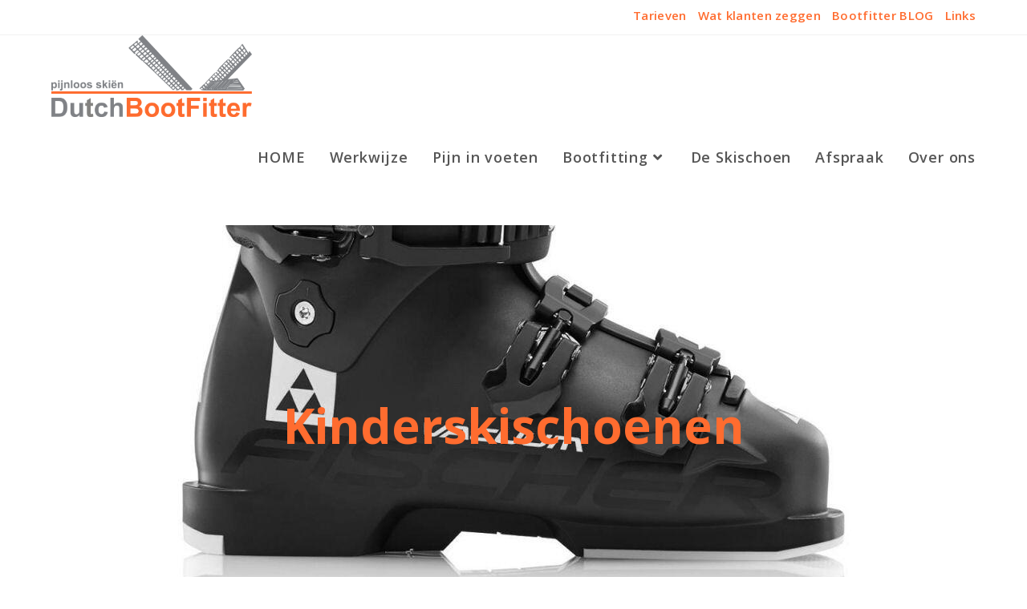

--- FILE ---
content_type: text/html; charset=UTF-8
request_url: https://www.bootfitter.nl/de-skischoen/kinderskischoenen/
body_size: 16615
content:
<!DOCTYPE html>
<html class="html" lang="nl-NL">
<head>
	<meta charset="UTF-8">
	<link rel="profile" href="https://gmpg.org/xfn/11">

	<meta name='robots' content='index, follow, max-image-preview:large, max-snippet:-1, max-video-preview:-1' />
<meta name="viewport" content="width=device-width, initial-scale=1">
	<!-- This site is optimized with the Yoast SEO Premium plugin v23.2 (Yoast SEO v23.2) - https://yoast.com/wordpress/plugins/seo/ -->
	<title>Hoe bepaal je de maat voor kinderskischoenen? Hier het antwoord!</title>
	<meta name="description" content="Hoe bepaal je de maat voor kinderskischoenen? Kinderen kunnen zelf niet goed aangeven of hun skischoenen te klein zijn." />
	<link rel="canonical" href="https://www.bootfitter.nl/de-skischoen/kinderskischoenen/" />
	<meta property="og:locale" content="nl_NL" />
	<meta property="og:type" content="article" />
	<meta property="og:title" content="Kinderskischoenen" />
	<meta property="og:description" content="Hoe bepaal je de maat voor kinderskischoenen? Kinderen kunnen zelf niet goed aangeven of hun skischoenen te klein zijn. Het is belangrijk hier alert op de" />
	<meta property="og:url" content="https://www.bootfitter.nl/de-skischoen/kinderskischoenen/" />
	<meta property="og:site_name" content="DutchBootFitter" />
	<meta property="article:publisher" content="https://www.facebook.com/pages/DutchBootFitter/163075027051160" />
	<meta property="article:modified_time" content="2021-12-24T21:34:06+00:00" />
	<meta property="og:image" content="https://www.bootfitter.nl/wp-content/uploads/2021/08/Merle_first_ski-162x300.jpg" />
	<meta name="twitter:card" content="summary_large_image" />
	<meta name="twitter:site" content="@DutchBootFitter" />
	<script type="application/ld+json" class="yoast-schema-graph">{"@context":"https://schema.org","@graph":[{"@type":"WebPage","@id":"https://www.bootfitter.nl/de-skischoen/kinderskischoenen/","url":"https://www.bootfitter.nl/de-skischoen/kinderskischoenen/","name":"Hoe bepaal je de maat voor kinderskischoenen? Hier het antwoord!","isPartOf":{"@id":"https://www.bootfitter.nl/#website"},"primaryImageOfPage":{"@id":"https://www.bootfitter.nl/de-skischoen/kinderskischoenen/#primaryimage"},"image":{"@id":"https://www.bootfitter.nl/de-skischoen/kinderskischoenen/#primaryimage"},"thumbnailUrl":"https://www.bootfitter.nl/wp-content/uploads/2021/08/Merle_first_ski-162x300.jpg","datePublished":"2021-10-15T21:26:44+00:00","dateModified":"2021-12-24T21:34:06+00:00","description":"Hoe bepaal je de maat voor kinderskischoenen? Kinderen kunnen zelf niet goed aangeven of hun skischoenen te klein zijn.","breadcrumb":{"@id":"https://www.bootfitter.nl/de-skischoen/kinderskischoenen/#breadcrumb"},"inLanguage":"nl-NL","potentialAction":[{"@type":"ReadAction","target":["https://www.bootfitter.nl/de-skischoen/kinderskischoenen/"]}]},{"@type":"ImageObject","inLanguage":"nl-NL","@id":"https://www.bootfitter.nl/de-skischoen/kinderskischoenen/#primaryimage","url":"https://www.bootfitter.nl/wp-content/uploads/2021/08/Merle_first_ski.jpg","contentUrl":"https://www.bootfitter.nl/wp-content/uploads/2021/08/Merle_first_ski.jpg","width":648,"height":1200,"caption":"Kinderskischoenen"},{"@type":"BreadcrumbList","@id":"https://www.bootfitter.nl/de-skischoen/kinderskischoenen/#breadcrumb","itemListElement":[{"@type":"ListItem","position":1,"name":"Home","item":"https://www.bootfitter.nl/"},{"@type":"ListItem","position":2,"name":"De Skischoen","item":"https://www.bootfitter.nl/de-skischoen/"},{"@type":"ListItem","position":3,"name":"Kinderskischoenen"}]},{"@type":"WebSite","@id":"https://www.bootfitter.nl/#website","url":"https://www.bootfitter.nl/","name":"DutchBootFitter","description":"Pijnloos Ski&euml;n","publisher":{"@id":"https://www.bootfitter.nl/#organization"},"potentialAction":[{"@type":"SearchAction","target":{"@type":"EntryPoint","urlTemplate":"https://www.bootfitter.nl/?s={search_term_string}"},"query-input":"required name=search_term_string"}],"inLanguage":"nl-NL"},{"@type":"Organization","@id":"https://www.bootfitter.nl/#organization","name":"DutchBootFitter","url":"https://www.bootfitter.nl/","logo":{"@type":"ImageObject","inLanguage":"nl-NL","@id":"https://www.bootfitter.nl/#/schema/logo/image/","url":"","contentUrl":"","caption":"DutchBootFitter"},"image":{"@id":"https://www.bootfitter.nl/#/schema/logo/image/"},"sameAs":["https://www.facebook.com/pages/DutchBootFitter/163075027051160","https://x.com/DutchBootFitter"]}]}</script>
	<!-- / Yoast SEO Premium plugin. -->


<link rel="alternate" type="application/rss+xml" title="DutchBootFitter &raquo; feed" href="https://www.bootfitter.nl/feed/" />
<link rel="alternate" type="application/rss+xml" title="DutchBootFitter &raquo; reactiesfeed" href="https://www.bootfitter.nl/comments/feed/" />
<link rel="alternate" type="application/rss+xml" title="DutchBootFitter &raquo; Verhalen feed" href="https://www.bootfitter.nl/web-stories/feed/"><style id='wp-emoji-styles-inline-css'>

	img.wp-smiley, img.emoji {
		display: inline !important;
		border: none !important;
		box-shadow: none !important;
		height: 1em !important;
		width: 1em !important;
		margin: 0 0.07em !important;
		vertical-align: -0.1em !important;
		background: none !important;
		padding: 0 !important;
	}
</style>
<style id='classic-theme-styles-inline-css'>
/*! This file is auto-generated */
.wp-block-button__link{color:#fff;background-color:#32373c;border-radius:9999px;box-shadow:none;text-decoration:none;padding:calc(.667em + 2px) calc(1.333em + 2px);font-size:1.125em}.wp-block-file__button{background:#32373c;color:#fff;text-decoration:none}
</style>
<style id='global-styles-inline-css'>
:root{--wp--preset--aspect-ratio--square: 1;--wp--preset--aspect-ratio--4-3: 4/3;--wp--preset--aspect-ratio--3-4: 3/4;--wp--preset--aspect-ratio--3-2: 3/2;--wp--preset--aspect-ratio--2-3: 2/3;--wp--preset--aspect-ratio--16-9: 16/9;--wp--preset--aspect-ratio--9-16: 9/16;--wp--preset--color--black: #000000;--wp--preset--color--cyan-bluish-gray: #abb8c3;--wp--preset--color--white: #ffffff;--wp--preset--color--pale-pink: #f78da7;--wp--preset--color--vivid-red: #cf2e2e;--wp--preset--color--luminous-vivid-orange: #ff6900;--wp--preset--color--luminous-vivid-amber: #fcb900;--wp--preset--color--light-green-cyan: #7bdcb5;--wp--preset--color--vivid-green-cyan: #00d084;--wp--preset--color--pale-cyan-blue: #8ed1fc;--wp--preset--color--vivid-cyan-blue: #0693e3;--wp--preset--color--vivid-purple: #9b51e0;--wp--preset--gradient--vivid-cyan-blue-to-vivid-purple: linear-gradient(135deg,rgba(6,147,227,1) 0%,rgb(155,81,224) 100%);--wp--preset--gradient--light-green-cyan-to-vivid-green-cyan: linear-gradient(135deg,rgb(122,220,180) 0%,rgb(0,208,130) 100%);--wp--preset--gradient--luminous-vivid-amber-to-luminous-vivid-orange: linear-gradient(135deg,rgba(252,185,0,1) 0%,rgba(255,105,0,1) 100%);--wp--preset--gradient--luminous-vivid-orange-to-vivid-red: linear-gradient(135deg,rgba(255,105,0,1) 0%,rgb(207,46,46) 100%);--wp--preset--gradient--very-light-gray-to-cyan-bluish-gray: linear-gradient(135deg,rgb(238,238,238) 0%,rgb(169,184,195) 100%);--wp--preset--gradient--cool-to-warm-spectrum: linear-gradient(135deg,rgb(74,234,220) 0%,rgb(151,120,209) 20%,rgb(207,42,186) 40%,rgb(238,44,130) 60%,rgb(251,105,98) 80%,rgb(254,248,76) 100%);--wp--preset--gradient--blush-light-purple: linear-gradient(135deg,rgb(255,206,236) 0%,rgb(152,150,240) 100%);--wp--preset--gradient--blush-bordeaux: linear-gradient(135deg,rgb(254,205,165) 0%,rgb(254,45,45) 50%,rgb(107,0,62) 100%);--wp--preset--gradient--luminous-dusk: linear-gradient(135deg,rgb(255,203,112) 0%,rgb(199,81,192) 50%,rgb(65,88,208) 100%);--wp--preset--gradient--pale-ocean: linear-gradient(135deg,rgb(255,245,203) 0%,rgb(182,227,212) 50%,rgb(51,167,181) 100%);--wp--preset--gradient--electric-grass: linear-gradient(135deg,rgb(202,248,128) 0%,rgb(113,206,126) 100%);--wp--preset--gradient--midnight: linear-gradient(135deg,rgb(2,3,129) 0%,rgb(40,116,252) 100%);--wp--preset--font-size--small: 13px;--wp--preset--font-size--medium: 20px;--wp--preset--font-size--large: 36px;--wp--preset--font-size--x-large: 42px;--wp--preset--spacing--20: 0.44rem;--wp--preset--spacing--30: 0.67rem;--wp--preset--spacing--40: 1rem;--wp--preset--spacing--50: 1.5rem;--wp--preset--spacing--60: 2.25rem;--wp--preset--spacing--70: 3.38rem;--wp--preset--spacing--80: 5.06rem;--wp--preset--shadow--natural: 6px 6px 9px rgba(0, 0, 0, 0.2);--wp--preset--shadow--deep: 12px 12px 50px rgba(0, 0, 0, 0.4);--wp--preset--shadow--sharp: 6px 6px 0px rgba(0, 0, 0, 0.2);--wp--preset--shadow--outlined: 6px 6px 0px -3px rgba(255, 255, 255, 1), 6px 6px rgba(0, 0, 0, 1);--wp--preset--shadow--crisp: 6px 6px 0px rgba(0, 0, 0, 1);}:where(.is-layout-flex){gap: 0.5em;}:where(.is-layout-grid){gap: 0.5em;}body .is-layout-flex{display: flex;}.is-layout-flex{flex-wrap: wrap;align-items: center;}.is-layout-flex > :is(*, div){margin: 0;}body .is-layout-grid{display: grid;}.is-layout-grid > :is(*, div){margin: 0;}:where(.wp-block-columns.is-layout-flex){gap: 2em;}:where(.wp-block-columns.is-layout-grid){gap: 2em;}:where(.wp-block-post-template.is-layout-flex){gap: 1.25em;}:where(.wp-block-post-template.is-layout-grid){gap: 1.25em;}.has-black-color{color: var(--wp--preset--color--black) !important;}.has-cyan-bluish-gray-color{color: var(--wp--preset--color--cyan-bluish-gray) !important;}.has-white-color{color: var(--wp--preset--color--white) !important;}.has-pale-pink-color{color: var(--wp--preset--color--pale-pink) !important;}.has-vivid-red-color{color: var(--wp--preset--color--vivid-red) !important;}.has-luminous-vivid-orange-color{color: var(--wp--preset--color--luminous-vivid-orange) !important;}.has-luminous-vivid-amber-color{color: var(--wp--preset--color--luminous-vivid-amber) !important;}.has-light-green-cyan-color{color: var(--wp--preset--color--light-green-cyan) !important;}.has-vivid-green-cyan-color{color: var(--wp--preset--color--vivid-green-cyan) !important;}.has-pale-cyan-blue-color{color: var(--wp--preset--color--pale-cyan-blue) !important;}.has-vivid-cyan-blue-color{color: var(--wp--preset--color--vivid-cyan-blue) !important;}.has-vivid-purple-color{color: var(--wp--preset--color--vivid-purple) !important;}.has-black-background-color{background-color: var(--wp--preset--color--black) !important;}.has-cyan-bluish-gray-background-color{background-color: var(--wp--preset--color--cyan-bluish-gray) !important;}.has-white-background-color{background-color: var(--wp--preset--color--white) !important;}.has-pale-pink-background-color{background-color: var(--wp--preset--color--pale-pink) !important;}.has-vivid-red-background-color{background-color: var(--wp--preset--color--vivid-red) !important;}.has-luminous-vivid-orange-background-color{background-color: var(--wp--preset--color--luminous-vivid-orange) !important;}.has-luminous-vivid-amber-background-color{background-color: var(--wp--preset--color--luminous-vivid-amber) !important;}.has-light-green-cyan-background-color{background-color: var(--wp--preset--color--light-green-cyan) !important;}.has-vivid-green-cyan-background-color{background-color: var(--wp--preset--color--vivid-green-cyan) !important;}.has-pale-cyan-blue-background-color{background-color: var(--wp--preset--color--pale-cyan-blue) !important;}.has-vivid-cyan-blue-background-color{background-color: var(--wp--preset--color--vivid-cyan-blue) !important;}.has-vivid-purple-background-color{background-color: var(--wp--preset--color--vivid-purple) !important;}.has-black-border-color{border-color: var(--wp--preset--color--black) !important;}.has-cyan-bluish-gray-border-color{border-color: var(--wp--preset--color--cyan-bluish-gray) !important;}.has-white-border-color{border-color: var(--wp--preset--color--white) !important;}.has-pale-pink-border-color{border-color: var(--wp--preset--color--pale-pink) !important;}.has-vivid-red-border-color{border-color: var(--wp--preset--color--vivid-red) !important;}.has-luminous-vivid-orange-border-color{border-color: var(--wp--preset--color--luminous-vivid-orange) !important;}.has-luminous-vivid-amber-border-color{border-color: var(--wp--preset--color--luminous-vivid-amber) !important;}.has-light-green-cyan-border-color{border-color: var(--wp--preset--color--light-green-cyan) !important;}.has-vivid-green-cyan-border-color{border-color: var(--wp--preset--color--vivid-green-cyan) !important;}.has-pale-cyan-blue-border-color{border-color: var(--wp--preset--color--pale-cyan-blue) !important;}.has-vivid-cyan-blue-border-color{border-color: var(--wp--preset--color--vivid-cyan-blue) !important;}.has-vivid-purple-border-color{border-color: var(--wp--preset--color--vivid-purple) !important;}.has-vivid-cyan-blue-to-vivid-purple-gradient-background{background: var(--wp--preset--gradient--vivid-cyan-blue-to-vivid-purple) !important;}.has-light-green-cyan-to-vivid-green-cyan-gradient-background{background: var(--wp--preset--gradient--light-green-cyan-to-vivid-green-cyan) !important;}.has-luminous-vivid-amber-to-luminous-vivid-orange-gradient-background{background: var(--wp--preset--gradient--luminous-vivid-amber-to-luminous-vivid-orange) !important;}.has-luminous-vivid-orange-to-vivid-red-gradient-background{background: var(--wp--preset--gradient--luminous-vivid-orange-to-vivid-red) !important;}.has-very-light-gray-to-cyan-bluish-gray-gradient-background{background: var(--wp--preset--gradient--very-light-gray-to-cyan-bluish-gray) !important;}.has-cool-to-warm-spectrum-gradient-background{background: var(--wp--preset--gradient--cool-to-warm-spectrum) !important;}.has-blush-light-purple-gradient-background{background: var(--wp--preset--gradient--blush-light-purple) !important;}.has-blush-bordeaux-gradient-background{background: var(--wp--preset--gradient--blush-bordeaux) !important;}.has-luminous-dusk-gradient-background{background: var(--wp--preset--gradient--luminous-dusk) !important;}.has-pale-ocean-gradient-background{background: var(--wp--preset--gradient--pale-ocean) !important;}.has-electric-grass-gradient-background{background: var(--wp--preset--gradient--electric-grass) !important;}.has-midnight-gradient-background{background: var(--wp--preset--gradient--midnight) !important;}.has-small-font-size{font-size: var(--wp--preset--font-size--small) !important;}.has-medium-font-size{font-size: var(--wp--preset--font-size--medium) !important;}.has-large-font-size{font-size: var(--wp--preset--font-size--large) !important;}.has-x-large-font-size{font-size: var(--wp--preset--font-size--x-large) !important;}
:where(.wp-block-post-template.is-layout-flex){gap: 1.25em;}:where(.wp-block-post-template.is-layout-grid){gap: 1.25em;}
:where(.wp-block-columns.is-layout-flex){gap: 2em;}:where(.wp-block-columns.is-layout-grid){gap: 2em;}
:root :where(.wp-block-pullquote){font-size: 1.5em;line-height: 1.6;}
</style>
<link rel='stylesheet' id='bookly-ladda.min.css-css' href='https://www.bootfitter.nl/wp-content/plugins/bookly-responsive-appointment-booking-tool/frontend/resources/css/ladda.min.css?ver=23.8' media='all' />
<link rel='stylesheet' id='bookly-tailwindreset.css-css' href='https://www.bootfitter.nl/wp-content/plugins/bookly-responsive-appointment-booking-tool/frontend/resources/css/tailwindreset.css?ver=23.8' media='all' />
<link rel='stylesheet' id='bookly-tailwind.css-css' href='https://www.bootfitter.nl/wp-content/plugins/bookly-responsive-appointment-booking-tool/frontend/resources/css/tailwind.css?ver=23.8' media='all' />
<link rel='stylesheet' id='bookly-bootstrap-icons.min.css-css' href='https://www.bootfitter.nl/wp-content/plugins/bookly-responsive-appointment-booking-tool/frontend/resources/css/bootstrap-icons.min.css?ver=23.8' media='all' />
<link rel='stylesheet' id='bookly-intlTelInput.css-css' href='https://www.bootfitter.nl/wp-content/plugins/bookly-responsive-appointment-booking-tool/frontend/resources/css/intlTelInput.css?ver=23.8' media='all' />
<link rel='stylesheet' id='bookly-bookly-main.css-css' href='https://www.bootfitter.nl/wp-content/plugins/bookly-responsive-appointment-booking-tool/frontend/resources/css/bookly-main.css?ver=23.8' media='all' />
<link rel='stylesheet' id='bookly-bootstrap.min.css-css' href='https://www.bootfitter.nl/wp-content/plugins/bookly-responsive-appointment-booking-tool/backend/resources/bootstrap/css/bootstrap.min.css?ver=23.8' media='all' />
<link rel='stylesheet' id='bookly-customer-profile.css-css' href='https://www.bootfitter.nl/wp-content/plugins/bookly-addon-pro/frontend/modules/customer_profile/resources/css/customer-profile.css?ver=8.2' media='all' />
<link rel='stylesheet' id='font-awesome-css' href='https://www.bootfitter.nl/wp-content/themes/oceanwp/assets/fonts/fontawesome/css/all.min.css?ver=6.4.2' media='all' />
<link rel='stylesheet' id='simple-line-icons-css' href='https://www.bootfitter.nl/wp-content/themes/oceanwp/assets/css/third/simple-line-icons.min.css?ver=2.4.0' media='all' />
<link rel='stylesheet' id='oceanwp-style-css' href='https://www.bootfitter.nl/wp-content/themes/oceanwp/assets/css/style.min.css?ver=3.5.9' media='all' />
<link rel='stylesheet' id='elementor-icons-css' href='https://www.bootfitter.nl/wp-content/plugins/elementor/assets/lib/eicons/css/elementor-icons.min.css?ver=5.30.0' media='all' />
<link rel='stylesheet' id='elementor-frontend-css' href='https://www.bootfitter.nl/wp-content/plugins/elementor/assets/css/frontend.min.css?ver=3.23.4' media='all' />
<link rel='stylesheet' id='swiper-css' href='https://www.bootfitter.nl/wp-content/plugins/elementor/assets/lib/swiper/v8/css/swiper.min.css?ver=8.4.5' media='all' />
<link rel='stylesheet' id='elementor-post-2339-css' href='https://www.bootfitter.nl/wp-content/uploads/elementor/css/post-2339.css?ver=1723721970' media='all' />
<link rel='stylesheet' id='elementor-pro-css' href='https://www.bootfitter.nl/wp-content/plugins/elementor-pro/assets/css/frontend.min.css?ver=3.23.3' media='all' />
<link rel='stylesheet' id='elementor-global-css' href='https://www.bootfitter.nl/wp-content/uploads/elementor/css/global.css?ver=1723721972' media='all' />
<link rel='stylesheet' id='elementor-post-5209-css' href='https://www.bootfitter.nl/wp-content/uploads/elementor/css/post-5209.css?ver=1723826412' media='all' />
<link rel='stylesheet' id='elementor-post-2681-css' href='https://www.bootfitter.nl/wp-content/uploads/elementor/css/post-2681.css?ver=1760201488' media='all' />
<link rel='stylesheet' id='oe-widgets-style-css' href='https://www.bootfitter.nl/wp-content/plugins/ocean-extra/assets/css/widgets.css?ver=6.6.4' media='all' />
<link rel='stylesheet' id='osh-styles-css' href='https://www.bootfitter.nl/wp-content/plugins/ocean-sticky-header/assets/css/style.min.css?ver=6.6.4' media='all' />
<link rel='stylesheet' id='google-fonts-1-css' href='https://fonts.googleapis.com/css?family=Open+Sans%3A100%2C100italic%2C200%2C200italic%2C300%2C300italic%2C400%2C400italic%2C500%2C500italic%2C600%2C600italic%2C700%2C700italic%2C800%2C800italic%2C900%2C900italic&#038;display=swap&#038;ver=6.6.4' media='all' />
<link rel='stylesheet' id='elementor-icons-shared-0-css' href='https://www.bootfitter.nl/wp-content/plugins/elementor/assets/lib/font-awesome/css/fontawesome.min.css?ver=5.15.3' media='all' />
<link rel='stylesheet' id='elementor-icons-fa-solid-css' href='https://www.bootfitter.nl/wp-content/plugins/elementor/assets/lib/font-awesome/css/solid.min.css?ver=5.15.3' media='all' />
<link rel='stylesheet' id='elementor-icons-fa-brands-css' href='https://www.bootfitter.nl/wp-content/plugins/elementor/assets/lib/font-awesome/css/brands.min.css?ver=5.15.3' media='all' />
<link rel='stylesheet' id='elementor-icons-fa-regular-css' href='https://www.bootfitter.nl/wp-content/plugins/elementor/assets/lib/font-awesome/css/regular.min.css?ver=5.15.3' media='all' />
<link rel="preconnect" href="https://fonts.gstatic.com/" crossorigin><script src="https://www.bootfitter.nl/wp-includes/js/jquery/jquery.min.js?ver=3.7.1" id="jquery-core-js"></script>
<script src="https://www.bootfitter.nl/wp-includes/js/jquery/jquery-migrate.min.js?ver=3.4.1" id="jquery-migrate-js"></script>
<script src="https://www.bootfitter.nl/wp-content/plugins/bookly-responsive-appointment-booking-tool/frontend/resources/js/spin.min.js?ver=23.8" id="bookly-spin.min.js-js"></script>
<script id="bookly-globals-js-extra">
var BooklyL10nGlobal = {"csrf_token":"9c05365814","ajax_url_backend":"https:\/\/www.bootfitter.nl\/wp-admin\/admin-ajax.php","ajax_url_frontend":"https:\/\/www.bootfitter.nl\/wp-admin\/admin-ajax.php","mjsTimeFormat":"HH:mm","datePicker":{"format":"D MMMM YYYY","monthNames":["januari","februari","maart","april","mei","juni","juli","augustus","september","oktober","november","december"],"daysOfWeek":["zo","ma","di","wo","do","vr","za"],"firstDay":1,"monthNamesShort":["jan","feb","mrt","apr","mei","jun","jul","aug","sep","okt","nov","dec"],"dayNames":["zondag","maandag","dinsdag","woensdag","donderdag","vrijdag","zaterdag"],"dayNamesShort":["zo","ma","di","wo","do","vr","za"],"meridiem":{"am":"am","pm":"pm","AM":"AM","PM":"PM"}},"dateRange":{"format":"D MMMM YYYY","applyLabel":"Toepassen","cancelLabel":"Annuleren","fromLabel":"Van","toLabel":"Aan","customRangeLabel":"Aangepast bereik","tomorrow":"Morgen","today":"Vandaag","anyTime":"Elk moment","yesterday":"Gisteren","last_7":"Afgelopen 7 dagen","last_30":"Afgelopen 30 dagen","next_7":"Volgende 7 dagen","next_30":"Volgende 30 dagen","thisMonth":"Deze maand","nextMonth":"Volgende maand","lastMonth":"Afgelopen maand","firstDay":1},"l10n":{"apply":"Toepassen","cancel":"Annuleren","areYouSure":"Weet je het zeker?"},"addons":["pro","payu-latam","2checkout","authorize-net","coupons","custom-fields","mollie","payson","stripe","group-booking","cart","service-schedule","special-days"],"cloud_products":["sms"],"data":{}};
</script>
<script src="https://www.bootfitter.nl/wp-content/plugins/bookly-responsive-appointment-booking-tool/frontend/resources/js/ladda.min.js?ver=23.8" id="bookly-ladda.min.js-js"></script>
<script src="https://www.bootfitter.nl/wp-content/plugins/bookly-responsive-appointment-booking-tool/backend/resources/js/moment.min.js?ver=23.8" id="bookly-moment.min.js-js"></script>
<script src="https://www.bootfitter.nl/wp-content/plugins/bookly-responsive-appointment-booking-tool/frontend/resources/js/hammer.min.js?ver=23.8" id="bookly-hammer.min.js-js"></script>
<script src="https://www.bootfitter.nl/wp-content/plugins/bookly-responsive-appointment-booking-tool/frontend/resources/js/jquery.hammer.min.js?ver=23.8" id="bookly-jquery.hammer.min.js-js"></script>
<script src="https://www.bootfitter.nl/wp-content/plugins/bookly-responsive-appointment-booking-tool/frontend/resources/js/qrcode.js?ver=23.8" id="bookly-qrcode.js-js"></script>
<script id="bookly-bookly.min.js-js-extra">
var BooklyL10n = {"ajaxurl":"https:\/\/www.bootfitter.nl\/wp-admin\/admin-ajax.php","csrf_token":"9c05365814","months":["januari","februari","maart","april","mei","juni","juli","augustus","september","oktober","november","december"],"days":["zondag","maandag","dinsdag","woensdag","donderdag","vrijdag","zaterdag"],"daysShort":["zo","ma","di","wo","do","vr","za"],"monthsShort":["jan","feb","mrt","apr","mei","jun","jul","aug","sep","okt","nov","dec"],"show_more":"Laat meer zien","sessionHasExpired":"Uw sessie is verlopen. Druk op \"Ok\" om de pagina te verversen."};
</script>
<script src="https://www.bootfitter.nl/wp-content/plugins/bookly-responsive-appointment-booking-tool/frontend/resources/js/bookly.min.js?ver=23.8" id="bookly-bookly.min.js-js"></script>
<script src="https://www.bootfitter.nl/wp-content/plugins/bookly-responsive-appointment-booking-tool/frontend/resources/js/intlTelInput.min.js?ver=23.8" id="bookly-intlTelInput.min.js-js"></script>
<script id="bookly-customer-profile.js-js-extra">
var BooklyCustomerProfileL10n = {"csrf_token":"9c05365814","show_more":"Laat meer zien"};
</script>
<script src="https://www.bootfitter.nl/wp-content/plugins/bookly-addon-pro/frontend/modules/customer_profile/resources/js/customer-profile.js?ver=8.2" id="bookly-customer-profile.js-js"></script>
<link rel="https://api.w.org/" href="https://www.bootfitter.nl/wp-json/" /><link rel="alternate" title="JSON" type="application/json" href="https://www.bootfitter.nl/wp-json/wp/v2/pages/5209" /><link rel="EditURI" type="application/rsd+xml" title="RSD" href="https://www.bootfitter.nl/xmlrpc.php?rsd" />
<meta name="generator" content="WordPress 6.6.4" />
<link rel='shortlink' href='https://www.bootfitter.nl/?p=5209' />
<link rel="alternate" title="oEmbed (JSON)" type="application/json+oembed" href="https://www.bootfitter.nl/wp-json/oembed/1.0/embed?url=https%3A%2F%2Fwww.bootfitter.nl%2Fde-skischoen%2Fkinderskischoenen%2F" />
<link rel="alternate" title="oEmbed (XML)" type="text/xml+oembed" href="https://www.bootfitter.nl/wp-json/oembed/1.0/embed?url=https%3A%2F%2Fwww.bootfitter.nl%2Fde-skischoen%2Fkinderskischoenen%2F&#038;format=xml" />
<link rel="shortcut icon" href="https://www.bootfitter.nl/wp-content/uploads/2023/12/logo_pijnloos_def_nieuwe_kleuren.png" /><meta name="generator" content="Elementor 3.23.4; features: additional_custom_breakpoints, e_lazyload; settings: css_print_method-external, google_font-enabled, font_display-swap">
			<style>
				.e-con.e-parent:nth-of-type(n+4):not(.e-lazyloaded):not(.e-no-lazyload),
				.e-con.e-parent:nth-of-type(n+4):not(.e-lazyloaded):not(.e-no-lazyload) * {
					background-image: none !important;
				}
				@media screen and (max-height: 1024px) {
					.e-con.e-parent:nth-of-type(n+3):not(.e-lazyloaded):not(.e-no-lazyload),
					.e-con.e-parent:nth-of-type(n+3):not(.e-lazyloaded):not(.e-no-lazyload) * {
						background-image: none !important;
					}
				}
				@media screen and (max-height: 640px) {
					.e-con.e-parent:nth-of-type(n+2):not(.e-lazyloaded):not(.e-no-lazyload),
					.e-con.e-parent:nth-of-type(n+2):not(.e-lazyloaded):not(.e-no-lazyload) * {
						background-image: none !important;
					}
				}
			</style>
			<link rel="icon" href="https://www.bootfitter.nl/wp-content/uploads/2021/06/cropped-logo_pijnloos_def_nieuw_oranje_KL-32x32.jpg" sizes="32x32" />
<link rel="icon" href="https://www.bootfitter.nl/wp-content/uploads/2021/06/cropped-logo_pijnloos_def_nieuw_oranje_KL-192x192.jpg" sizes="192x192" />
<link rel="apple-touch-icon" href="https://www.bootfitter.nl/wp-content/uploads/2021/06/cropped-logo_pijnloos_def_nieuw_oranje_KL-180x180.jpg" />
<meta name="msapplication-TileImage" content="https://www.bootfitter.nl/wp-content/uploads/2021/06/cropped-logo_pijnloos_def_nieuw_oranje_KL-270x270.jpg" />
<!-- OceanWP CSS -->
<style type="text/css">
/* General CSS */a:hover,a.light:hover,.theme-heading .text::before,.theme-heading .text::after,#top-bar-content >a:hover,#top-bar-social li.oceanwp-email a:hover,#site-navigation-wrap .dropdown-menu >li >a:hover,#site-header.medium-header #medium-searchform button:hover,.oceanwp-mobile-menu-icon a:hover,.blog-entry.post .blog-entry-header .entry-title a:hover,.blog-entry.post .blog-entry-readmore a:hover,.blog-entry.thumbnail-entry .blog-entry-category a,ul.meta li a:hover,.dropcap,.single nav.post-navigation .nav-links .title,body .related-post-title a:hover,body #wp-calendar caption,body .contact-info-widget.default i,body .contact-info-widget.big-icons i,body .custom-links-widget .oceanwp-custom-links li a:hover,body .custom-links-widget .oceanwp-custom-links li a:hover:before,body .posts-thumbnails-widget li a:hover,body .social-widget li.oceanwp-email a:hover,.comment-author .comment-meta .comment-reply-link,#respond #cancel-comment-reply-link:hover,#footer-widgets .footer-box a:hover,#footer-bottom a:hover,#footer-bottom #footer-bottom-menu a:hover,.sidr a:hover,.sidr-class-dropdown-toggle:hover,.sidr-class-menu-item-has-children.active >a,.sidr-class-menu-item-has-children.active >a >.sidr-class-dropdown-toggle,input[type=checkbox]:checked:before{color:#ff6c2f}.single nav.post-navigation .nav-links .title .owp-icon use,.blog-entry.post .blog-entry-readmore a:hover .owp-icon use,body .contact-info-widget.default .owp-icon use,body .contact-info-widget.big-icons .owp-icon use{stroke:#ff6c2f}input[type="button"],input[type="reset"],input[type="submit"],button[type="submit"],.button,#site-navigation-wrap .dropdown-menu >li.btn >a >span,.thumbnail:hover i,.post-quote-content,.omw-modal .omw-close-modal,body .contact-info-widget.big-icons li:hover i,body div.wpforms-container-full .wpforms-form input[type=submit],body div.wpforms-container-full .wpforms-form button[type=submit],body div.wpforms-container-full .wpforms-form .wpforms-page-button{background-color:#ff6c2f}.thumbnail:hover .link-post-svg-icon{background-color:#ff6c2f}body .contact-info-widget.big-icons li:hover .owp-icon{background-color:#ff6c2f}.widget-title{border-color:#ff6c2f}blockquote{border-color:#ff6c2f}#searchform-dropdown{border-color:#ff6c2f}.dropdown-menu .sub-menu{border-color:#ff6c2f}.blog-entry.large-entry .blog-entry-readmore a:hover{border-color:#ff6c2f}.oceanwp-newsletter-form-wrap input[type="email"]:focus{border-color:#ff6c2f}.social-widget li.oceanwp-email a:hover{border-color:#ff6c2f}#respond #cancel-comment-reply-link:hover{border-color:#ff6c2f}body .contact-info-widget.big-icons li:hover i{border-color:#ff6c2f}#footer-widgets .oceanwp-newsletter-form-wrap input[type="email"]:focus{border-color:#ff6c2f}blockquote,.wp-block-quote{border-left-color:#ff6c2f}body .contact-info-widget.big-icons li:hover .owp-icon{border-color:#ff6c2f}a{color:#545454}a .owp-icon use{stroke:#545454}a:hover{color:#ff6c2f}a:hover .owp-icon use{stroke:#ff6c2f}.container{width:1280px}/* Header CSS */#site-logo #site-logo-inner,.oceanwp-social-menu .social-menu-inner,#site-header.full_screen-header .menu-bar-inner,.after-header-content .after-header-content-inner{height:100px}#site-navigation-wrap .dropdown-menu >li >a,.oceanwp-mobile-menu-icon a,.mobile-menu-close,.after-header-content-inner >a{line-height:100px}#site-header.has-header-media .overlay-header-media{background-color:rgba(0,0,0,0.5)}#site-logo #site-logo-inner a img,#site-header.center-header #site-navigation-wrap .middle-site-logo a img{max-width:250px}#site-header #site-logo #site-logo-inner a img,#site-header.center-header #site-navigation-wrap .middle-site-logo a img{max-height:174px}#site-navigation-wrap .dropdown-menu >.current-menu-item >a,#site-navigation-wrap .dropdown-menu >.current-menu-ancestor >a,#site-navigation-wrap .dropdown-menu >.current-menu-item >a:hover,#site-navigation-wrap .dropdown-menu >.current-menu-ancestor >a:hover{color:#ff6c2f}.dropdown-menu ul >.current-menu-item >a.menu-link{color:#555555}/* Sticky Header CSS */.is-sticky #site-header.shrink-header #site-logo #site-logo-inner,.is-sticky #site-header.shrink-header .oceanwp-social-menu .social-menu-inner,.is-sticky #site-header.shrink-header.full_screen-header .menu-bar-inner,.after-header-content .after-header-content-inner{height:65px}.is-sticky #site-header.shrink-header #site-navigation-wrap .dropdown-menu >li >a,.is-sticky #site-header.shrink-header .oceanwp-mobile-menu-icon a,.after-header-content .after-header-content-inner >a,.after-header-content .after-header-content-inner >div >a{line-height:65px}body .is-sticky #site-header.fixed-scroll #site-header-inner{padding:0}/* Typography CSS */#top-bar-content,#top-bar-social-alt{font-size:15px;line-height:1.5;letter-spacing:.3px}#site-navigation-wrap .dropdown-menu >li >a,#site-header.full_screen-header .fs-dropdown-menu >li >a,#site-header.top-header #site-navigation-wrap .dropdown-menu >li >a,#site-header.center-header #site-navigation-wrap .dropdown-menu >li >a,#site-header.medium-header #site-navigation-wrap .dropdown-menu >li >a,.oceanwp-mobile-menu-icon a{font-size:18px;letter-spacing:.8px}.dropdown-menu ul li a.menu-link,#site-header.full_screen-header .fs-dropdown-menu ul.sub-menu li a{font-size:15px}
</style></head>

<body data-rsssl=1 class="page-template-default page page-id-5209 page-child parent-pageid-5165 wp-custom-logo wp-embed-responsive oceanwp-theme dropdown-mobile no-header-border default-breakpoint has-sidebar content-right-sidebar has-topbar page-header-disabled elementor-default elementor-template-full-width elementor-kit-2339 elementor-page elementor-page-5209" itemscope="itemscope" itemtype="https://schema.org/WebPage">

	
	
	<div id="outer-wrap" class="site clr">

		<a class="skip-link screen-reader-text" href="#main">Ga naar inhoud</a>

		
		<div id="wrap" class="clr">

			

<div id="top-bar-wrap" class="clr top-bar-sticky">

	<div id="top-bar" class="clr container has-no-content">

		
		<div id="top-bar-inner" class="clr">

			
	<div id="top-bar-content" class="clr top-bar-right">

		
		
			<div id="topbar-template">

				<div>
  <ul id="menu-toolbar" class="top-bar-menu dropdown-menu sf-menu">

    <li id="menu-item-5499" class="menu-item menu-item-type-post_type menu-item-object-page menu-item-5499"><a href="https://www.bootfitter.nl/tarieven-bootfitting/" class="menu-link" style="padding:0 14px 0 0" >Tarieven</a></li>
    <li id="menu-item-5045" class="menu-item menu-item-type-post_type menu-item-object-page menu-item-5045"><a href="https://www.bootfitter.nl/reacties-van-klanten-referenties/" class="menu-link" style="padding:0 14px 0 0">Wat klanten zeggen</a></li>
    <li id="menu-item-6673" class="menu-item menu-item-type-custom menu-item-object-custom menu-item-6673"><a href="https://www.bootfitter.nl/category/bootfitting_blog/" class="menu-link" style="padding:0 14px 0 0">Bootfitter BLOG</a></li>
    <li id="menu-item-4756" class="menu-item menu-item-type-post_type menu-item-object-page menu-item-4756"><a href="https://www.bootfitter.nl/links/" class="menu-link">Links</a></li>
  </ul>
</div>
			</div>

			
	</div><!-- #top-bar-content -->



<div id="top-bar-social" class="clr top-bar-left">

	<ul class="clr" aria-label="Sociale links">

		
	</ul>

</div><!-- #top-bar-social -->

		</div><!-- #top-bar-inner -->

		
	</div><!-- #top-bar -->

</div><!-- #top-bar-wrap -->


			
<header id="site-header" class="minimal-header clr fixed-scroll shrink-header" data-height="65" itemscope="itemscope" itemtype="https://schema.org/WPHeader" role="banner">

	
					
			<div id="site-header-inner" class="clr container">

				
				

<div id="site-logo" class="clr" itemscope itemtype="https://schema.org/Brand" >

	
	<div id="site-logo-inner" class="clr">

		<a href="https://www.bootfitter.nl/" class="custom-logo-link" rel="home"><img fetchpriority="high" width="3278" height="1334" src="https://www.bootfitter.nl/wp-content/uploads/2021/06/cropped-logo_pijnloos_def_nieuw_oranje-1.png" class="custom-logo" alt="Logo DutchBootFitter" decoding="async" srcset="https://www.bootfitter.nl/wp-content/uploads/2021/06/cropped-logo_pijnloos_def_nieuw_oranje-1.png 3278w, https://www.bootfitter.nl/wp-content/uploads/2021/06/cropped-logo_pijnloos_def_nieuw_oranje-1-300x122.png 300w, https://www.bootfitter.nl/wp-content/uploads/2021/06/cropped-logo_pijnloos_def_nieuw_oranje-1-1024x417.png 1024w, https://www.bootfitter.nl/wp-content/uploads/2021/06/cropped-logo_pijnloos_def_nieuw_oranje-1-768x313.png 768w, https://www.bootfitter.nl/wp-content/uploads/2021/06/cropped-logo_pijnloos_def_nieuw_oranje-1-1536x625.png 1536w, https://www.bootfitter.nl/wp-content/uploads/2021/06/cropped-logo_pijnloos_def_nieuw_oranje-1-2048x833.png 2048w, https://www.bootfitter.nl/wp-content/uploads/2021/06/cropped-logo_pijnloos_def_nieuw_oranje-1-150x61.png 150w" sizes="(max-width: 3278px) 100vw, 3278px" /></a>
	</div><!-- #site-logo-inner -->

	
	
</div><!-- #site-logo -->

			<div id="site-navigation-wrap" class="clr">
			
			
			
			<nav id="site-navigation" class="navigation main-navigation clr" itemscope="itemscope" itemtype="https://schema.org/SiteNavigationElement" role="navigation" >

				<ul id="menu-hoofdmenu2" class="main-menu dropdown-menu sf-menu"><li id="menu-item-4750" class="menu-item menu-item-type-post_type menu-item-object-page menu-item-home menu-item-4750"><a href="https://www.bootfitter.nl/" class="menu-link"><span class="text-wrap">HOME</span></a></li><li id="menu-item-5086" class="menu-item menu-item-type-post_type menu-item-object-page menu-item-5086"><a href="https://www.bootfitter.nl/werkwijze-dutchbootfitter/" class="menu-link"><span class="text-wrap">Werkwijze</span></a></li><li id="menu-item-4753" class="menu-item menu-item-type-post_type menu-item-object-page menu-item-4753"><a href="https://www.bootfitter.nl/pijn-in-voeten/" class="menu-link"><span class="text-wrap">Pijn in voeten</span></a></li><li id="menu-item-5085" class="menu-item menu-item-type-custom menu-item-object-custom menu-item-has-children dropdown menu-item-5085 nav-no-click"><a class="menu-link"><span class="text-wrap">Bootfitting<i class="nav-arrow fa fa-angle-down" aria-hidden="true" role="img"></i></span></a>
<ul class="sub-menu">
	<li id="menu-item-4871" class="menu-item menu-item-type-post_type menu-item-object-page menu-item-4871"><a href="https://www.bootfitter.nl/bootfitting/" class="menu-link"><span class="text-wrap">Wat is bootfitting?</span></a></li>	<li id="menu-item-4788" class="menu-item menu-item-type-post_type menu-item-object-page menu-item-4788"><a href="https://www.bootfitter.nl/bootfitting/mijn-skischoenen-aanpassen/" class="menu-link"><span class="text-wrap">Mijn skischoenen aanpassen</span></a></li>	<li id="menu-item-4787" class="menu-item menu-item-type-post_type menu-item-object-page menu-item-4787"><a href="https://www.bootfitter.nl/bootfitting/op-maat-gemaakte-skischoenen/" class="menu-link"><span class="text-wrap">Op maat gemaakte skischoenen</span></a></li>	<li id="menu-item-9934" class="menu-item menu-item-type-post_type menu-item-object-page menu-item-9934"><a href="https://www.bootfitter.nl/bootfitting/ski-mojo-home/" class="menu-link"><span class="text-wrap">Ski-Mojo</span></a></li></ul>
</li><li id="menu-item-5173" class="menu-item menu-item-type-post_type menu-item-object-page current-page-ancestor menu-item-5173"><a href="https://www.bootfitter.nl/de-skischoen/" class="menu-link"><span class="text-wrap">De Skischoen</span></a></li><li id="menu-item-4751" class="menu-item menu-item-type-post_type menu-item-object-page menu-item-4751"><a href="https://www.bootfitter.nl/afspraak/" class="menu-link"><span class="text-wrap">Afspraak</span></a></li><li id="menu-item-5320" class="menu-item menu-item-type-post_type menu-item-object-page menu-item-5320"><a href="https://www.bootfitter.nl/over-ons/" class="menu-link"><span class="text-wrap">Over ons</span></a></li></ul>
			</nav><!-- #site-navigation -->

			
			
					</div><!-- #site-navigation-wrap -->
			
		
	
				
	
	<div class="oceanwp-mobile-menu-icon clr mobile-right">

		
		
		
		<a href="https://www.bootfitter.nl/#mobile-menu-toggle" class="mobile-menu"  aria-label="Mobiel menu">
							<i class="fa fa-bars" aria-hidden="true"></i>
								<span class="oceanwp-text">Menu</span>
				<span class="oceanwp-close-text">Sluiten</span>
						</a>

		
		
		
	</div><!-- #oceanwp-mobile-menu-navbar -->

	

			</div><!-- #site-header-inner -->

			
<div id="mobile-dropdown" class="clr" >

	<nav class="clr" itemscope="itemscope" itemtype="https://schema.org/SiteNavigationElement">

		
	<div id="mobile-nav" class="navigation clr">

		<ul id="menu-hoofdmenu2-1" class="menu"><li class="menu-item menu-item-type-post_type menu-item-object-page menu-item-home menu-item-4750"><a href="https://www.bootfitter.nl/">HOME</a></li>
<li class="menu-item menu-item-type-post_type menu-item-object-page menu-item-5086"><a href="https://www.bootfitter.nl/werkwijze-dutchbootfitter/">Werkwijze</a></li>
<li class="menu-item menu-item-type-post_type menu-item-object-page menu-item-4753"><a href="https://www.bootfitter.nl/pijn-in-voeten/">Pijn in voeten</a></li>
<li class="menu-item menu-item-type-custom menu-item-object-custom menu-item-has-children menu-item-5085"><a>Bootfitting</a>
<ul class="sub-menu">
	<li class="menu-item menu-item-type-post_type menu-item-object-page menu-item-4871"><a href="https://www.bootfitter.nl/bootfitting/">Wat is bootfitting?</a></li>
	<li class="menu-item menu-item-type-post_type menu-item-object-page menu-item-4788"><a href="https://www.bootfitter.nl/bootfitting/mijn-skischoenen-aanpassen/">Mijn skischoenen aanpassen</a></li>
	<li class="menu-item menu-item-type-post_type menu-item-object-page menu-item-4787"><a href="https://www.bootfitter.nl/bootfitting/op-maat-gemaakte-skischoenen/">Op maat gemaakte skischoenen</a></li>
	<li class="menu-item menu-item-type-post_type menu-item-object-page menu-item-9934"><a href="https://www.bootfitter.nl/bootfitting/ski-mojo-home/">Ski-Mojo</a></li>
</ul>
</li>
<li class="menu-item menu-item-type-post_type menu-item-object-page current-page-ancestor menu-item-5173"><a href="https://www.bootfitter.nl/de-skischoen/">De Skischoen</a></li>
<li class="menu-item menu-item-type-post_type menu-item-object-page menu-item-4751"><a href="https://www.bootfitter.nl/afspraak/">Afspraak</a></li>
<li class="menu-item menu-item-type-post_type menu-item-object-page menu-item-5320"><a href="https://www.bootfitter.nl/over-ons/">Over ons</a></li>
</ul>
	</div>


<div id="mobile-menu-search" class="clr">
	<form aria-label="Zoek op deze site" method="get" action="https://www.bootfitter.nl/" class="mobile-searchform">
		<input aria-label="Zoekopdracht invoegen" value="" class="field" id="ocean-mobile-search-1" type="search" name="s" autocomplete="off" placeholder="Zoeken" />
		<button aria-label="Verzend zoekopdracht" type="submit" class="searchform-submit">
			<i class=" icon-magnifier" aria-hidden="true" role="img"></i>		</button>
					</form>
</div><!-- .mobile-menu-search -->

	</nav>

</div>

			
			
		
		
</header><!-- #site-header -->


			
			<main id="main" class="site-main clr"  role="main">

						<div data-elementor-type="wp-page" data-elementor-id="5209" class="elementor elementor-5209" data-elementor-post-type="page">
						<section class="elementor-section elementor-top-section elementor-element elementor-element-90ca29a elementor-section-full_width elementor-section-height-min-height elementor-section-height-default elementor-section-items-middle" data-id="90ca29a" data-element_type="section" data-settings="{&quot;background_background&quot;:&quot;classic&quot;}">
							<div class="elementor-background-overlay"></div>
							<div class="elementor-container elementor-column-gap-default">
					<div class="elementor-column elementor-col-100 elementor-top-column elementor-element elementor-element-0a27fd0" data-id="0a27fd0" data-element_type="column">
			<div class="elementor-widget-wrap elementor-element-populated">
						<section class="elementor-section elementor-inner-section elementor-element elementor-element-fb7868c elementor-section-boxed elementor-section-height-default elementor-section-height-default" data-id="fb7868c" data-element_type="section">
						<div class="elementor-container elementor-column-gap-default">
					<div class="elementor-column elementor-col-100 elementor-inner-column elementor-element elementor-element-5eea7d5" data-id="5eea7d5" data-element_type="column">
			<div class="elementor-widget-wrap elementor-element-populated">
						<div class="elementor-element elementor-element-04ecb94 elementor-widget elementor-widget-heading" data-id="04ecb94" data-element_type="widget" data-widget_type="heading.default">
				<div class="elementor-widget-container">
			<h1 class="elementor-heading-title elementor-size-default">Kinderskischoenen</h1>		</div>
				</div>
					</div>
		</div>
					</div>
		</section>
					</div>
		</div>
					</div>
		</section>
				<section class="elementor-section elementor-top-section elementor-element elementor-element-5ff3bac elementor-section-boxed elementor-section-height-default elementor-section-height-default" data-id="5ff3bac" data-element_type="section">
						<div class="elementor-container elementor-column-gap-default">
					<div class="elementor-column elementor-col-100 elementor-top-column elementor-element elementor-element-7af75ef" data-id="7af75ef" data-element_type="column">
			<div class="elementor-widget-wrap elementor-element-populated">
						<div class="elementor-element elementor-element-2605c00 elementor-widget elementor-widget-breadcrumbs" data-id="2605c00" data-element_type="widget" data-widget_type="breadcrumbs.default">
				<div class="elementor-widget-container">
			<p id="breadcrumbs"><span><span><a href="https://www.bootfitter.nl/">Home</a></span> &gt; <span><a href="https://www.bootfitter.nl/de-skischoen/">De Skischoen</a></span> &gt; <span class="breadcrumb_last" aria-current="page">Kinderskischoenen</span></span></p>		</div>
				</div>
					</div>
		</div>
					</div>
		</section>
				<section class="elementor-section elementor-top-section elementor-element elementor-element-39a733a elementor-section-boxed elementor-section-height-default elementor-section-height-default" data-id="39a733a" data-element_type="section">
						<div class="elementor-container elementor-column-gap-default">
					<div class="elementor-column elementor-col-66 elementor-top-column elementor-element elementor-element-f2db18f" data-id="f2db18f" data-element_type="column">
			<div class="elementor-widget-wrap elementor-element-populated">
						<div class="elementor-element elementor-element-2b9442c elementor-widget elementor-widget-text-editor" data-id="2b9442c" data-element_type="widget" data-widget_type="text-editor.default">
				<div class="elementor-widget-container">
							<h2>Hoe bepaal je de maat voor kinderskischoenen?</h2><p><img decoding="async" class="size-medium wp-image-4879 alignleft" src="https://www.bootfitter.nl/wp-content/uploads/2021/08/Merle_first_ski-162x300.jpg" alt="Kinderskischoenen" width="162" height="300" srcset="https://www.bootfitter.nl/wp-content/uploads/2021/08/Merle_first_ski-162x300.jpg 162w, https://www.bootfitter.nl/wp-content/uploads/2021/08/Merle_first_ski-553x1024.jpg 553w, https://www.bootfitter.nl/wp-content/uploads/2021/08/Merle_first_ski-150x278.jpg 150w, https://www.bootfitter.nl/wp-content/uploads/2021/08/Merle_first_ski.jpg 648w" sizes="(max-width: 162px) 100vw, 162px" />Kinderen kunnen zelf niet goed aangeven of hun skischoenen te klein zijn. Het is belangrijk hier alert op de blijven. Het fabriekszooltje uit de skischoen halen en uw kind er op te laten staan is een goede methode. De methode hieronder is nóg beter.</p><h3>Een goede methode:</h3><ol><li>Laat uw kind skisokken dragen tijdens het passen.</li><li>Laat uw kind de skischoenen aantrekken en laat in eerste instantie de schnallen en eventuele klittenbandsluiting los. Als uw kind niet klaagt dan is de eerste stap gezet.</li><li>Trek de skischoen uit.<img decoding="async" class="alignright wp-image-320" src="https://bootfitter.nl/wp-content/uploads/2014/07/watch_your_size.jpg" alt="watch_your_size" width="211" height="190" /><br />Haal de binnenschoen uit de skischoen. U kunt nu beter zien hoe ver de tenen komen.<br /><blockquote><p><em>Het merk HEAD maakt kinderschoenen met het zogenaamde &#8216;Watch your size&#8217;-systeem. Bij deze binnenschoenen kunt u een klepje optillen en de tenen door een venster zien.</em></p></blockquote></li><li>Trek de skischoen weer aan met de binnenschoen erin en alle schnallen los. Steek uw wijs- en middelvinger achter de hiel van uw kind. De ruimte achter de hiel moet overeenkomen met de ruimte voor de grote teen.</li><li>Kinderen moeten extra ruimte hebben in hun skischoen zodat hun voeten warm kunnen blijven.</li><li>Vraag uw kind de tenen te bewegen om een idee te krijgen van de ruimte.</li><li>Luister naar uw kind! Wat zegt hij of zij over het comfort?</li></ol>						</div>
				</div>
					</div>
		</div>
				<div class="elementor-column elementor-col-33 elementor-top-column elementor-element elementor-element-94f9e6b" data-id="94f9e6b" data-element_type="column">
			<div class="elementor-widget-wrap elementor-element-populated">
						<section class="elementor-section elementor-inner-section elementor-element elementor-element-f1317f7 elementor-section-boxed elementor-section-height-default elementor-section-height-default" data-id="f1317f7" data-element_type="section">
						<div class="elementor-container elementor-column-gap-default">
					<div class="elementor-column elementor-col-50 elementor-inner-column elementor-element elementor-element-5074334" data-id="5074334" data-element_type="column">
			<div class="elementor-widget-wrap">
							</div>
		</div>
				<div class="elementor-column elementor-col-50 elementor-inner-column elementor-element elementor-element-15df9f6" data-id="15df9f6" data-element_type="column">
			<div class="elementor-widget-wrap">
							</div>
		</div>
					</div>
		</section>
				<section class="elementor-section elementor-inner-section elementor-element elementor-element-cd0e045 elementor-section-boxed elementor-section-height-default elementor-section-height-default" data-id="cd0e045" data-element_type="section" data-settings="{&quot;background_background&quot;:&quot;classic&quot;}">
							<div class="elementor-background-overlay"></div>
							<div class="elementor-container elementor-column-gap-default">
					<div class="elementor-column elementor-col-100 elementor-inner-column elementor-element elementor-element-8e0a236" data-id="8e0a236" data-element_type="column">
			<div class="elementor-widget-wrap elementor-element-populated">
						<div class="elementor-element elementor-element-cd09b71 elementor-widget elementor-widget-text-editor" data-id="cd09b71" data-element_type="widget" data-widget_type="text-editor.default">
				<div class="elementor-widget-container">
							<h3>Over skischoenen</h3>						</div>
				</div>
				<div class="elementor-element elementor-element-76b50a6 elementor-nav-menu--dropdown-tablet elementor-nav-menu__text-align-aside elementor-widget elementor-widget-nav-menu" data-id="76b50a6" data-element_type="widget" data-settings="{&quot;layout&quot;:&quot;vertical&quot;,&quot;submenu_icon&quot;:{&quot;value&quot;:&quot;&lt;i class=\&quot;fas fa-caret-down\&quot;&gt;&lt;\/i&gt;&quot;,&quot;library&quot;:&quot;fa-solid&quot;}}" data-widget_type="nav-menu.default">
				<div class="elementor-widget-container">
						<nav aria-label="Menu" class="elementor-nav-menu--main elementor-nav-menu__container elementor-nav-menu--layout-vertical e--pointer-none">
				<ul id="menu-1-76b50a6" class="elementor-nav-menu sm-vertical"><li class="menu-item menu-item-type-post_type menu-item-object-page current-page-ancestor current-page-parent menu-item-5172"><a href="https://www.bootfitter.nl/de-skischoen/" class="elementor-item">De Skischoen</a></li>
<li class="menu-item menu-item-type-post_type menu-item-object-page menu-item-5127"><a href="https://www.bootfitter.nl/de-skischoen/diverse-typen-skischoenen/" class="elementor-item">Diverse soorten skischoenen</a></li>
<li class="menu-item menu-item-type-post_type menu-item-object-page current-menu-item page_item page-item-5209 current_page_item menu-item-5212"><a href="https://www.bootfitter.nl/de-skischoen/kinderskischoenen/" aria-current="page" class="elementor-item elementor-item-active">Kinderskischoenen</a></li>
<li class="menu-item menu-item-type-post_type menu-item-object-page menu-item-5208"><a href="https://www.bootfitter.nl/de-skischoen/diverse-merken-skischoenen/" class="elementor-item">Diverse merken skischoenen</a></li>
<li class="menu-item menu-item-type-post_type menu-item-object-page menu-item-5227"><a href="https://www.bootfitter.nl/de-skischoen/historie_van_de_skischoen/" class="elementor-item">Historie van de skischoen</a></li>
</ul>			</nav>
						<nav class="elementor-nav-menu--dropdown elementor-nav-menu__container" aria-hidden="true">
				<ul id="menu-2-76b50a6" class="elementor-nav-menu sm-vertical"><li class="menu-item menu-item-type-post_type menu-item-object-page current-page-ancestor current-page-parent menu-item-5172"><a href="https://www.bootfitter.nl/de-skischoen/" class="elementor-item" tabindex="-1">De Skischoen</a></li>
<li class="menu-item menu-item-type-post_type menu-item-object-page menu-item-5127"><a href="https://www.bootfitter.nl/de-skischoen/diverse-typen-skischoenen/" class="elementor-item" tabindex="-1">Diverse soorten skischoenen</a></li>
<li class="menu-item menu-item-type-post_type menu-item-object-page current-menu-item page_item page-item-5209 current_page_item menu-item-5212"><a href="https://www.bootfitter.nl/de-skischoen/kinderskischoenen/" aria-current="page" class="elementor-item elementor-item-active" tabindex="-1">Kinderskischoenen</a></li>
<li class="menu-item menu-item-type-post_type menu-item-object-page menu-item-5208"><a href="https://www.bootfitter.nl/de-skischoen/diverse-merken-skischoenen/" class="elementor-item" tabindex="-1">Diverse merken skischoenen</a></li>
<li class="menu-item menu-item-type-post_type menu-item-object-page menu-item-5227"><a href="https://www.bootfitter.nl/de-skischoen/historie_van_de_skischoen/" class="elementor-item" tabindex="-1">Historie van de skischoen</a></li>
</ul>			</nav>
				</div>
				</div>
					</div>
		</div>
					</div>
		</section>
					</div>
		</div>
					</div>
		</section>
				<section class="elementor-section elementor-top-section elementor-element elementor-element-375a3aa6 elementor-reverse-mobile elementor-section-height-min-height elementor-section-boxed elementor-section-height-default elementor-section-items-middle" data-id="375a3aa6" data-element_type="section" data-settings="{&quot;background_background&quot;:&quot;classic&quot;}">
							<div class="elementor-background-overlay"></div>
							<div class="elementor-container elementor-column-gap-no">
					<div class="elementor-column elementor-col-50 elementor-top-column elementor-element elementor-element-3e5cd066" data-id="3e5cd066" data-element_type="column">
			<div class="elementor-widget-wrap elementor-element-populated">
						<div class="elementor-element elementor-element-25c6e769 elementor-widget elementor-widget-heading" data-id="25c6e769" data-element_type="widget" data-widget_type="heading.default">
				<div class="elementor-widget-container">
			<h2 class="elementor-heading-title elementor-size-default">Pijn in voeten of scheenbenen? Maak een afspraak om pijnloos<sup>®</sup> <br />te skiën! </h2>		</div>
				</div>
					</div>
		</div>
				<div class="elementor-column elementor-col-50 elementor-top-column elementor-element elementor-element-288f1adc" data-id="288f1adc" data-element_type="column">
			<div class="elementor-widget-wrap elementor-element-populated">
						<div class="elementor-element elementor-element-5a39470a elementor-align-left elementor-button-info elementor-widget elementor-widget-button" data-id="5a39470a" data-element_type="widget" data-widget_type="button.default">
				<div class="elementor-widget-container">
					<div class="elementor-button-wrapper">
			<a class="elementor-button elementor-button-link elementor-size-sm" href="https://www.bootfitter.nl/afspraak/">
						<span class="elementor-button-content-wrapper">
						<span class="elementor-button-icon">
				<i aria-hidden="true" class="fas fa-long-arrow-alt-right"></i>			</span>
									<span class="elementor-button-text">Maak direct een afspraak</span>
					</span>
					</a>
		</div>
				</div>
				</div>
					</div>
		</div>
					</div>
		</section>
				</div>
		
	</main><!-- #main -->

	
	
			<div data-elementor-type="footer" data-elementor-id="2681" class="elementor elementor-2681 elementor-location-footer" data-elementor-post-type="elementor_library">
					<section class="elementor-section elementor-top-section elementor-element elementor-element-d1a4ce6 elementor-section-full_width elementor-section-height-min-height elementor-section-items-top elementor-section-height-default" data-id="d1a4ce6" data-element_type="section" data-settings="{&quot;background_background&quot;:&quot;classic&quot;}">
						<div class="elementor-container elementor-column-gap-no">
					<div class="elementor-column elementor-col-100 elementor-top-column elementor-element elementor-element-e4d3e6b" data-id="e4d3e6b" data-element_type="column" data-settings="{&quot;background_background&quot;:&quot;classic&quot;}">
			<div class="elementor-widget-wrap">
					<div class="elementor-background-overlay"></div>
							</div>
		</div>
					</div>
		</section>
				<section class="elementor-section elementor-top-section elementor-element elementor-element-7e15cd96 elementor-section-boxed elementor-section-height-default elementor-section-height-default" data-id="7e15cd96" data-element_type="section" data-settings="{&quot;background_background&quot;:&quot;classic&quot;}">
							<div class="elementor-background-overlay"></div>
							<div class="elementor-container elementor-column-gap-default">
					<div class="elementor-column elementor-col-20 elementor-top-column elementor-element elementor-element-e7a418c" data-id="e7a418c" data-element_type="column">
			<div class="elementor-widget-wrap elementor-element-populated">
						<div class="elementor-element elementor-element-2d580a54 elementor-widget elementor-widget-theme-site-logo elementor-widget-image" data-id="2d580a54" data-element_type="widget" data-widget_type="theme-site-logo.default">
				<div class="elementor-widget-container">
									<a href="https://www.bootfitter.nl">
			<img width="3278" height="1334" src="https://www.bootfitter.nl/wp-content/uploads/2021/06/cropped-logo_pijnloos_def_nieuw_oranje-1.png" class="attachment-full size-full wp-image-3835" alt="Logo DutchBootFitter" srcset="https://www.bootfitter.nl/wp-content/uploads/2021/06/cropped-logo_pijnloos_def_nieuw_oranje-1.png 3278w, https://www.bootfitter.nl/wp-content/uploads/2021/06/cropped-logo_pijnloos_def_nieuw_oranje-1-300x122.png 300w, https://www.bootfitter.nl/wp-content/uploads/2021/06/cropped-logo_pijnloos_def_nieuw_oranje-1-1024x417.png 1024w, https://www.bootfitter.nl/wp-content/uploads/2021/06/cropped-logo_pijnloos_def_nieuw_oranje-1-768x313.png 768w, https://www.bootfitter.nl/wp-content/uploads/2021/06/cropped-logo_pijnloos_def_nieuw_oranje-1-1536x625.png 1536w, https://www.bootfitter.nl/wp-content/uploads/2021/06/cropped-logo_pijnloos_def_nieuw_oranje-1-2048x833.png 2048w, https://www.bootfitter.nl/wp-content/uploads/2021/06/cropped-logo_pijnloos_def_nieuw_oranje-1-150x61.png 150w" sizes="(max-width: 3278px) 100vw, 3278px" />				</a>
									</div>
				</div>
				<div class="elementor-element elementor-element-649e5659 elementor-tablet-align-left elementor-icon-list--layout-traditional elementor-list-item-link-full_width elementor-widget elementor-widget-icon-list" data-id="649e5659" data-element_type="widget" data-widget_type="icon-list.default">
				<div class="elementor-widget-container">
					<ul class="elementor-icon-list-items">
							<li class="elementor-icon-list-item">
											<span class="elementor-icon-list-icon">
							<i aria-hidden="true" class="fas fa-house-damage"></i>						</span>
										<span class="elementor-icon-list-text">IJburglaan 1089 <br> 1087 EN Amsterdam</span>
									</li>
								<li class="elementor-icon-list-item">
											<span class="elementor-icon-list-icon">
							<i aria-hidden="true" class="fas fa-phone"></i>						</span>
										<span class="elementor-icon-list-text">020-3033866</span>
									</li>
								<li class="elementor-icon-list-item">
											<span class="elementor-icon-list-icon">
							<i aria-hidden="true" class="fas fa-envelope"></i>						</span>
										<span class="elementor-icon-list-text"><a href="/cdn-cgi/l/email-protection" class="__cf_email__" data-cfemail="620b0c040d22000d0d16040b161607104c0c0e">[email&#160;protected]</a></span>
									</li>
						</ul>
				</div>
				</div>
				<div class="elementor-element elementor-element-769b2f2 e-grid-align-left e-grid-align-mobile-center elementor-shape-rounded elementor-grid-0 elementor-widget elementor-widget-social-icons" data-id="769b2f2" data-element_type="widget" data-widget_type="social-icons.default">
				<div class="elementor-widget-container">
					<div class="elementor-social-icons-wrapper elementor-grid">
							<span class="elementor-grid-item">
					<a class="elementor-icon elementor-social-icon elementor-social-icon-facebook-f elementor-repeater-item-0267196" href="https://www.facebook.com/dutchbootfitterAmsterdam" target="_blank">
						<span class="elementor-screen-only">Facebook-f</span>
						<i class="fab fa-facebook-f"></i>					</a>
				</span>
							<span class="elementor-grid-item">
					<a class="elementor-icon elementor-social-icon elementor-social-icon-instagram elementor-repeater-item-9b0bdd5" href="https://www.instagram.com/dutchbootfitter/" target="_blank">
						<span class="elementor-screen-only">Instagram</span>
						<i class="fab fa-instagram"></i>					</a>
				</span>
							<span class="elementor-grid-item">
					<a class="elementor-icon elementor-social-icon elementor-social-icon-pinterest elementor-repeater-item-3ceb6b0" href="https://nl.pinterest.com/DutchBootFitter/" target="_blank">
						<span class="elementor-screen-only">Pinterest</span>
						<i class="fab fa-pinterest"></i>					</a>
				</span>
							<span class="elementor-grid-item">
					<a class="elementor-icon elementor-social-icon elementor-social-icon-twitter elementor-repeater-item-dc10550" href="https://twitter.com/DutchBootFitter" target="_blank">
						<span class="elementor-screen-only">Twitter</span>
						<i class="fab fa-twitter"></i>					</a>
				</span>
					</div>
				</div>
				</div>
				<div class="elementor-element elementor-element-a2de9f9 elementor-widget elementor-widget-oew-search" data-id="a2de9f9" data-element_type="widget" data-widget_type="oew-search.default">
				<div class="elementor-widget-container">
			
		<div class="oew-search-wrap" data-ajaxurl="https://www.bootfitter.nl/wp-admin/admin-ajax.php">
			<form method="get" class="oceanwp-searchform" id="searchform" action="https://www.bootfitter.nl/">
				<label for="oew-ajaxs-2">
					<span class="screen-reader-text">Search the website</span>
					<input type="text" class="field" name="s" id="oew-ajaxs-2" placeholder="Zoeken">
					<button aria-label="Submit search query" type="submit" class="search-submit" value=""><i class=" icon-magnifier" aria-hidden="true" role="img"></i></button>
									</label>
			</form>
					</div>

			</div>
				</div>
					</div>
		</div>
				<div class="elementor-column elementor-col-20 elementor-top-column elementor-element elementor-element-9196b93" data-id="9196b93" data-element_type="column">
			<div class="elementor-widget-wrap elementor-element-populated">
						<div class="elementor-element elementor-element-588aa75f elementor-widget elementor-widget-heading" data-id="588aa75f" data-element_type="widget" data-widget_type="heading.default">
				<div class="elementor-widget-container">
			<h3 class="elementor-heading-title elementor-size-default">Pijn in voeten</h3>		</div>
				</div>
				<div class="elementor-element elementor-element-190df00c elementor-icon-list--layout-traditional elementor-list-item-link-full_width elementor-widget elementor-widget-icon-list" data-id="190df00c" data-element_type="widget" data-widget_type="icon-list.default">
				<div class="elementor-widget-container">
					<ul class="elementor-icon-list-items">
							<li class="elementor-icon-list-item">
											<a href="https://www.bootfitter.nl/pijn-in-voeten/brede-voeten-in-een-smalle-skischoen/">

											<span class="elementor-icon-list-text">Brede voet</span>
											</a>
									</li>
								<li class="elementor-icon-list-item">
											<a href="https://www.bootfitter.nl/pijn-in-voeten/zesde-teen/">

											<span class="elementor-icon-list-text">Zesde teen</span>
											</a>
									</li>
								<li class="elementor-icon-list-item">
											<a href="https://www.bootfitter.nl/pijn-in-voeten/branderig-gevoel-bal-van-de-voet/">

											<span class="elementor-icon-list-text">Branderig gevoel bal van de voet</span>
											</a>
									</li>
								<li class="elementor-icon-list-item">
											<a href="https://www.bootfitter.nl/pijn-in-voeten/grote-of-dikke-kuiten/">

											<span class="elementor-icon-list-text">Grote of dikke kuiten</span>
											</a>
									</li>
								<li class="elementor-icon-list-item">
											<a href="https://www.bootfitter.nl/pijn-in-voeten/scheenbeenpijn-tijdens-skien/">

											<span class="elementor-icon-list-text">Scheenbeenpijn</span>
											</a>
									</li>
								<li class="elementor-icon-list-item">
											<a href="https://www.bootfitter.nl/pijn-in-voeten/uitgelubberde-of-te-grote-binnenschoenen/">

											<span class="elementor-icon-list-text">Uitgelubberde binnenschoenen </span>
											</a>
									</li>
								<li class="elementor-icon-list-item">
											<a href="https://www.bootfitter.nl/pijn-in-voeten/uitstekend-enkelbot/">

											<span class="elementor-icon-list-text">Uitstekend enkelbot</span>
											</a>
									</li>
								<li class="elementor-icon-list-item">
											<a href="https://www.bootfitter.nl/pijn-in-voeten/pijnlijke-hiel/">

											<span class="elementor-icon-list-text">Pijnlijke hiel</span>
											</a>
									</li>
								<li class="elementor-icon-list-item">
											<a href="https://www.bootfitter.nl/pijn-in-voeten/fabrieks-zooltjes/">

											<span class="elementor-icon-list-text">Fabrieks zooltjes</span>
											</a>
									</li>
								<li class="elementor-icon-list-item">
											<a href="https://www.bootfitter.nl/pijn-in-voeten/hallux-valgus-in-een-skischoen/">

											<span class="elementor-icon-list-text">Hallux valgus</span>
											</a>
									</li>
						</ul>
				</div>
				</div>
					</div>
		</div>
				<div class="elementor-column elementor-col-20 elementor-top-column elementor-element elementor-element-1f0de624 elementor-hidden-phone" data-id="1f0de624" data-element_type="column">
			<div class="elementor-widget-wrap elementor-element-populated">
						<div class="elementor-element elementor-element-566b10c8 elementor-widget elementor-widget-heading" data-id="566b10c8" data-element_type="widget" data-widget_type="heading.default">
				<div class="elementor-widget-container">
			<h4 class="elementor-heading-title elementor-size-default">navigatie</h4>		</div>
				</div>
				<div class="elementor-element elementor-element-2aa030f elementor-nav-menu__align-start elementor-nav-menu--dropdown-none elementor-widget elementor-widget-nav-menu" data-id="2aa030f" data-element_type="widget" data-settings="{&quot;layout&quot;:&quot;vertical&quot;,&quot;submenu_icon&quot;:{&quot;value&quot;:&quot;&lt;i class=\&quot;\&quot;&gt;&lt;\/i&gt;&quot;,&quot;library&quot;:&quot;&quot;}}" data-widget_type="nav-menu.default">
				<div class="elementor-widget-container">
						<nav aria-label="Menu" class="elementor-nav-menu--main elementor-nav-menu__container elementor-nav-menu--layout-vertical e--pointer-underline e--animation-fade">
				<ul id="menu-1-2aa030f" class="elementor-nav-menu sm-vertical"><li class="menu-item menu-item-type-post_type menu-item-object-page menu-item-home menu-item-2866"><a href="https://www.bootfitter.nl/" class="elementor-item">HOME</a></li>
<li class="menu-item menu-item-type-post_type menu-item-object-page menu-item-2857"><a href="https://www.bootfitter.nl/bootfitting/" class="elementor-item">Bootfitting?</a></li>
<li class="menu-item menu-item-type-post_type menu-item-object-page menu-item-2858"><a href="https://www.bootfitter.nl/pijn-in-voeten/" class="elementor-item">Pijn in voeten</a></li>
<li class="menu-item menu-item-type-post_type menu-item-object-page menu-item-2860"><a href="https://www.bootfitter.nl/afspraak/" class="elementor-item">Afspraak</a></li>
<li class="menu-item menu-item-type-post_type menu-item-object-page current-page-ancestor menu-item-5174"><a href="https://www.bootfitter.nl/de-skischoen/" class="elementor-item">De Skischoen</a></li>
<li class="menu-item menu-item-type-post_type menu-item-object-page menu-item-5321"><a href="https://www.bootfitter.nl/over-ons/" class="elementor-item">Over ons</a></li>
<li class="menu-item menu-item-type-post_type menu-item-object-page menu-item-2862"><a href="https://www.bootfitter.nl/links/" class="elementor-item">Links</a></li>
<li class="menu-item menu-item-type-post_type menu-item-object-page menu-item-5018"><a href="https://www.bootfitter.nl/reacties-van-klanten-referenties/" class="elementor-item">Klanten</a></li>
<li class="menu-item menu-item-type-post_type menu-item-object-page menu-item-5080"><a href="https://www.bootfitter.nl/werkwijze-dutchbootfitter/" class="elementor-item">Werkwijze</a></li>
</ul>			</nav>
						<nav class="elementor-nav-menu--dropdown elementor-nav-menu__container" aria-hidden="true">
				<ul id="menu-2-2aa030f" class="elementor-nav-menu sm-vertical"><li class="menu-item menu-item-type-post_type menu-item-object-page menu-item-home menu-item-2866"><a href="https://www.bootfitter.nl/" class="elementor-item" tabindex="-1">HOME</a></li>
<li class="menu-item menu-item-type-post_type menu-item-object-page menu-item-2857"><a href="https://www.bootfitter.nl/bootfitting/" class="elementor-item" tabindex="-1">Bootfitting?</a></li>
<li class="menu-item menu-item-type-post_type menu-item-object-page menu-item-2858"><a href="https://www.bootfitter.nl/pijn-in-voeten/" class="elementor-item" tabindex="-1">Pijn in voeten</a></li>
<li class="menu-item menu-item-type-post_type menu-item-object-page menu-item-2860"><a href="https://www.bootfitter.nl/afspraak/" class="elementor-item" tabindex="-1">Afspraak</a></li>
<li class="menu-item menu-item-type-post_type menu-item-object-page current-page-ancestor menu-item-5174"><a href="https://www.bootfitter.nl/de-skischoen/" class="elementor-item" tabindex="-1">De Skischoen</a></li>
<li class="menu-item menu-item-type-post_type menu-item-object-page menu-item-5321"><a href="https://www.bootfitter.nl/over-ons/" class="elementor-item" tabindex="-1">Over ons</a></li>
<li class="menu-item menu-item-type-post_type menu-item-object-page menu-item-2862"><a href="https://www.bootfitter.nl/links/" class="elementor-item" tabindex="-1">Links</a></li>
<li class="menu-item menu-item-type-post_type menu-item-object-page menu-item-5018"><a href="https://www.bootfitter.nl/reacties-van-klanten-referenties/" class="elementor-item" tabindex="-1">Klanten</a></li>
<li class="menu-item menu-item-type-post_type menu-item-object-page menu-item-5080"><a href="https://www.bootfitter.nl/werkwijze-dutchbootfitter/" class="elementor-item" tabindex="-1">Werkwijze</a></li>
</ul>			</nav>
				</div>
				</div>
					</div>
		</div>
				<div class="elementor-column elementor-col-20 elementor-top-column elementor-element elementor-element-a800f41" data-id="a800f41" data-element_type="column">
			<div class="elementor-widget-wrap elementor-element-populated">
						<div class="elementor-element elementor-element-a8522d3 elementor-widget elementor-widget-image" data-id="a8522d3" data-element_type="widget" data-widget_type="image.default">
				<div class="elementor-widget-container">
													<img width="400" height="400" src="https://www.bootfitter.nl/wp-content/uploads/2021/10/Logo-registerpodoloog.png" class="attachment-full size-full wp-image-5557" alt="registerpodoloog" srcset="https://www.bootfitter.nl/wp-content/uploads/2021/10/Logo-registerpodoloog.png 400w, https://www.bootfitter.nl/wp-content/uploads/2021/10/Logo-registerpodoloog-300x300.png 300w, https://www.bootfitter.nl/wp-content/uploads/2021/10/Logo-registerpodoloog-150x150.png 150w, https://www.bootfitter.nl/wp-content/uploads/2021/10/Logo-registerpodoloog-96x96.png 96w" sizes="(max-width: 400px) 100vw, 400px" />													</div>
				</div>
				<div class="elementor-element elementor-element-7d3b839 elementor-widget elementor-widget-image" data-id="7d3b839" data-element_type="widget" data-widget_type="image.default">
				<div class="elementor-widget-container">
													<img width="118" height="140" src="https://www.bootfitter.nl/wp-content/uploads/2014/05/Masterfit_Logo_kl.png" class="attachment-full size-full wp-image-121" alt="Masterfit Logo" />													</div>
				</div>
				<div class="elementor-element elementor-element-53ee714 elementor-widget elementor-widget-image" data-id="53ee714" data-element_type="widget" data-widget_type="image.default">
				<div class="elementor-widget-container">
													<img src="https://www.bootfitter.nl/wp-content/uploads/elementor/thumbs/GAPBF-qb8n8iqu1m26v7xa29un4en7yjr9qvphx4qgao5e8s.jpg" title="GAPBF" alt="Member of The Global Association of Professional Boot Fitters" loading="lazy" />													</div>
				</div>
					</div>
		</div>
				<div class="elementor-column elementor-col-20 elementor-top-column elementor-element elementor-element-70f3ff86" data-id="70f3ff86" data-element_type="column">
			<div class="elementor-widget-wrap elementor-element-populated">
						<div class="elementor-element elementor-element-46338bb elementor-widget elementor-widget-text-editor" data-id="46338bb" data-element_type="widget" data-widget_type="text-editor.default">
				<div class="elementor-widget-container">
							

<div itemscope="" itemtype="http://schema.org/Product" style="font-size:80%">    <span itemprop="name">BootFitter</span>    <div itemprop="aggregateRating" itemscope="" itemtype="http://schema.org/AggregateRating">      Beoordeling  <span itemprop="ratingValue">4.5</span>/5 gebaseerd  op <span itemprop="reviewCount">484</span> reviews </div></div>						</div>
				</div>
				<div class="elementor-element elementor-element-62c4321 elementor-hidden-desktop elementor-hidden-tablet elementor-hidden-mobile elementor-widget elementor-widget-text-editor" data-id="62c4321" data-element_type="widget" data-widget_type="text-editor.default">
				<div class="elementor-widget-container">
							<p><img class="wp-image-9731 size-thumbnail aligncenter" src="https://www.bootfitter.nl/wp-content/uploads/2024/06/Trustindex-dutchbootfitter-150x150.jpg" alt="Google review schrijven" width="150" height="150" /></p><p style="text-align: center;"><a href="https://admin.trustindex.io/card/14a3e7326cd6304" target="_blank" rel="noopener">Schijf een review -&gt;</a></p>						</div>
				</div>
				<div class="elementor-element elementor-element-06a3d91 elementor-widget elementor-widget-image" data-id="06a3d91" data-element_type="widget" data-widget_type="image.default">
				<div class="elementor-widget-container">
														<a href="https://www.trustindex.io/reviews/www.bootfitter.nl" target="_blank">
							<img width="203" height="59" src="https://www.bootfitter.nl/wp-content/uploads/2021/12/Trustindex.jpg" class="attachment-medium_large size-medium_large wp-image-7949" alt="Trustindex" srcset="https://www.bootfitter.nl/wp-content/uploads/2021/12/Trustindex.jpg 203w, https://www.bootfitter.nl/wp-content/uploads/2021/12/Trustindex-150x44.jpg 150w" sizes="(max-width: 203px) 100vw, 203px" />								</a>
													</div>
				</div>
					</div>
		</div>
					</div>
		</section>
				<footer class="elementor-section elementor-top-section elementor-element elementor-element-183de645 elementor-section-height-min-height elementor-section-content-middle elementor-section-boxed elementor-section-height-default elementor-section-items-middle" data-id="183de645" data-element_type="section" data-settings="{&quot;background_background&quot;:&quot;classic&quot;}">
						<div class="elementor-container elementor-column-gap-default">
					<div class="elementor-column elementor-col-50 elementor-top-column elementor-element elementor-element-bf34c1e" data-id="bf34c1e" data-element_type="column">
			<div class="elementor-widget-wrap elementor-element-populated">
						<div class="elementor-element elementor-element-9be52ce elementor-icon-list--layout-traditional elementor-list-item-link-full_width elementor-widget elementor-widget-icon-list" data-id="9be52ce" data-element_type="widget" data-widget_type="icon-list.default">
				<div class="elementor-widget-container">
					<ul class="elementor-icon-list-items">
							<li class="elementor-icon-list-item">
											<span class="elementor-icon-list-icon">
							<i aria-hidden="true" class="far fa-copyright"></i>						</span>
										<span class="elementor-icon-list-text">2026 DutchBootFitter</span>
									</li>
						</ul>
				</div>
				</div>
					</div>
		</div>
				<div class="elementor-column elementor-col-50 elementor-top-column elementor-element elementor-element-213f5b49" data-id="213f5b49" data-element_type="column">
			<div class="elementor-widget-wrap elementor-element-populated">
						<div class="elementor-element elementor-element-22b1a634 e-grid-align-right e-grid-align-mobile-center elementor-shape-rounded elementor-grid-0 elementor-widget elementor-widget-social-icons" data-id="22b1a634" data-element_type="widget" data-widget_type="social-icons.default">
				<div class="elementor-widget-container">
					<div class="elementor-social-icons-wrapper elementor-grid">
							<span class="elementor-grid-item">
					<a class="elementor-icon elementor-social-icon elementor-social-icon-facebook-f elementor-repeater-item-0267196" href="https://www.facebook.com/dutchbootfitterAmsterdam" target="_blank">
						<span class="elementor-screen-only">Facebook-f</span>
						<i class="fab fa-facebook-f"></i>					</a>
				</span>
							<span class="elementor-grid-item">
					<a class="elementor-icon elementor-social-icon elementor-social-icon-twitter elementor-repeater-item-dc10550" href="https://twitter.com/dutchbootfitter" target="_blank">
						<span class="elementor-screen-only">Twitter</span>
						<i class="fab fa-twitter"></i>					</a>
				</span>
							<span class="elementor-grid-item">
					<a class="elementor-icon elementor-social-icon elementor-social-icon-instagram elementor-repeater-item-9b0bdd5" href="https://www.instagram.com/dutchbootfitter/" target="_blank">
						<span class="elementor-screen-only">Instagram</span>
						<i class="fab fa-instagram"></i>					</a>
				</span>
					</div>
				</div>
				</div>
					</div>
		</div>
					</div>
		</footer>
				</div>
		
	
</div><!-- #wrap -->


</div><!-- #outer-wrap -->



<a aria-label="Naar bovenkant pagina" href="#" id="scroll-top" class="scroll-top-right"><i class=" fa fa-angle-up" aria-hidden="true" role="img"></i></a>




			<script data-cfasync="false" src="/cdn-cgi/scripts/5c5dd728/cloudflare-static/email-decode.min.js"></script><script type='text/javascript'>
				const lazyloadRunObserver = () => {
					const lazyloadBackgrounds = document.querySelectorAll( `.e-con.e-parent:not(.e-lazyloaded)` );
					const lazyloadBackgroundObserver = new IntersectionObserver( ( entries ) => {
						entries.forEach( ( entry ) => {
							if ( entry.isIntersecting ) {
								let lazyloadBackground = entry.target;
								if( lazyloadBackground ) {
									lazyloadBackground.classList.add( 'e-lazyloaded' );
								}
								lazyloadBackgroundObserver.unobserve( entry.target );
							}
						});
					}, { rootMargin: '200px 0px 200px 0px' } );
					lazyloadBackgrounds.forEach( ( lazyloadBackground ) => {
						lazyloadBackgroundObserver.observe( lazyloadBackground );
					} );
				};
				const events = [
					'DOMContentLoaded',
					'elementor/lazyload/observe',
				];
				events.forEach( ( event ) => {
					document.addEventListener( event, lazyloadRunObserver );
				} );
			</script>
			<link rel='stylesheet' id='oew-search-css' href='https://www.bootfitter.nl/wp-content/plugins/ocean-elementor-widgets/assets/css/search/style.min.css?ver=6.6.4' media='all' />
<script src="https://www.bootfitter.nl/wp-includes/js/imagesloaded.min.js?ver=5.0.0" id="imagesloaded-js"></script>
<script id="oceanwp-main-js-extra">
var oceanwpLocalize = {"nonce":"28585a1cd3","isRTL":"","menuSearchStyle":"disabled","mobileMenuSearchStyle":"disabled","sidrSource":null,"sidrDisplace":"1","sidrSide":"left","sidrDropdownTarget":"link","verticalHeaderTarget":"link","customScrollOffset":"0","customSelects":".woocommerce-ordering .orderby, #dropdown_product_cat, .widget_categories select, .widget_archive select, .single-product .variations_form .variations select","ajax_url":"https:\/\/www.bootfitter.nl\/wp-admin\/admin-ajax.php","oe_mc_wpnonce":"467182ac24","stickyChoose":"auto","stickyStyle":"shrink","shrinkLogoHeight":"50","stickyEffect":"none","hasStickyTopBar":"1","hasStickyMobile":""};
</script>
<script src="https://www.bootfitter.nl/wp-content/themes/oceanwp/assets/js/theme.min.js?ver=3.5.9" id="oceanwp-main-js"></script>
<script src="https://www.bootfitter.nl/wp-content/themes/oceanwp/assets/js/drop-down-mobile-menu.min.js?ver=3.5.9" id="oceanwp-drop-down-mobile-menu-js"></script>
<script src="https://www.bootfitter.nl/wp-content/themes/oceanwp/assets/js/vendors/magnific-popup.min.js?ver=3.5.9" id="ow-magnific-popup-js"></script>
<script src="https://www.bootfitter.nl/wp-content/themes/oceanwp/assets/js/ow-lightbox.min.js?ver=3.5.9" id="oceanwp-lightbox-js"></script>
<script src="https://www.bootfitter.nl/wp-content/themes/oceanwp/assets/js/vendors/flickity.pkgd.min.js?ver=3.5.9" id="ow-flickity-js"></script>
<script src="https://www.bootfitter.nl/wp-content/themes/oceanwp/assets/js/ow-slider.min.js?ver=3.5.9" id="oceanwp-slider-js"></script>
<script src="https://www.bootfitter.nl/wp-content/themes/oceanwp/assets/js/scroll-effect.min.js?ver=3.5.9" id="oceanwp-scroll-effect-js"></script>
<script src="https://www.bootfitter.nl/wp-content/themes/oceanwp/assets/js/scroll-top.min.js?ver=3.5.9" id="oceanwp-scroll-top-js"></script>
<script src="https://www.bootfitter.nl/wp-content/themes/oceanwp/assets/js/select.min.js?ver=3.5.9" id="oceanwp-select-js"></script>
<script id="flickr-widget-script-js-extra">
var flickrWidgetParams = {"widgets":[]};
</script>
<script src="https://www.bootfitter.nl/wp-content/plugins/ocean-extra/includes/widgets/js/flickr.min.js?ver=6.6.4" id="flickr-widget-script-js"></script>
<script src="https://www.bootfitter.nl/wp-content/plugins/ocean-sticky-header/assets/js/sticky-header.min.js" id="osh-js-scripts-js"></script>
<script src="https://www.bootfitter.nl/wp-content/plugins/elementor-pro/assets/lib/smartmenus/jquery.smartmenus.min.js?ver=1.2.1" id="smartmenus-js"></script>
<script src="https://www.bootfitter.nl/wp-content/plugins/elementor/assets/js/webpack.runtime.min.js?ver=3.23.4" id="elementor-webpack-runtime-js"></script>
<script src="https://www.bootfitter.nl/wp-content/plugins/elementor/assets/js/frontend-modules.min.js?ver=3.23.4" id="elementor-frontend-modules-js"></script>
<script src="https://www.bootfitter.nl/wp-content/plugins/elementor/assets/lib/waypoints/waypoints.min.js?ver=4.0.2" id="elementor-waypoints-js"></script>
<script src="https://www.bootfitter.nl/wp-includes/js/jquery/ui/core.min.js?ver=1.13.3" id="jquery-ui-core-js"></script>
<script id="elementor-frontend-js-before">
var elementorFrontendConfig = {"environmentMode":{"edit":false,"wpPreview":false,"isScriptDebug":false},"i18n":{"shareOnFacebook":"Deel via Facebook","shareOnTwitter":"Deel via Twitter","pinIt":"Pin dit","download":"Downloaden","downloadImage":"Download afbeelding","fullscreen":"Volledig scherm","zoom":"Zoom","share":"Delen","playVideo":"Video afspelen","previous":"Vorige","next":"Volgende","close":"Sluiten","a11yCarouselWrapperAriaLabel":"Carrousel | Horizontaal scrollen: pijl links & rechts","a11yCarouselPrevSlideMessage":"Vorige slide","a11yCarouselNextSlideMessage":"Volgende slide","a11yCarouselFirstSlideMessage":"Ga naar de eerste slide","a11yCarouselLastSlideMessage":"Ga naar de laatste slide","a11yCarouselPaginationBulletMessage":"Ga naar slide"},"is_rtl":false,"breakpoints":{"xs":0,"sm":480,"md":768,"lg":1025,"xl":1440,"xxl":1600},"responsive":{"breakpoints":{"mobile":{"label":"Mobiel portret","value":767,"default_value":767,"direction":"max","is_enabled":true},"mobile_extra":{"label":"Mobiel landschap","value":880,"default_value":880,"direction":"max","is_enabled":false},"tablet":{"label":"Tablet portret","value":1024,"default_value":1024,"direction":"max","is_enabled":true},"tablet_extra":{"label":"Tablet landschap","value":1200,"default_value":1200,"direction":"max","is_enabled":false},"laptop":{"label":"Laptop","value":1366,"default_value":1366,"direction":"max","is_enabled":false},"widescreen":{"label":"Breedbeeld","value":2400,"default_value":2400,"direction":"min","is_enabled":false}}},"version":"3.23.4","is_static":false,"experimentalFeatures":{"additional_custom_breakpoints":true,"container_grid":true,"e_swiper_latest":true,"e_nested_atomic_repeaters":true,"e_onboarding":true,"theme_builder_v2":true,"home_screen":true,"ai-layout":true,"landing-pages":true,"e_lazyload":true,"display-conditions":true,"form-submissions":true,"taxonomy-filter":true},"urls":{"assets":"https:\/\/www.bootfitter.nl\/wp-content\/plugins\/elementor\/assets\/","ajaxurl":"https:\/\/www.bootfitter.nl\/wp-admin\/admin-ajax.php"},"nonces":{"floatingButtonsClickTracking":"3ea6a492a4"},"swiperClass":"swiper","settings":{"page":[],"editorPreferences":[]},"kit":{"active_breakpoints":["viewport_mobile","viewport_tablet"],"global_image_lightbox":"yes","lightbox_enable_counter":"yes","lightbox_enable_fullscreen":"yes","lightbox_enable_zoom":"yes","lightbox_enable_share":"yes","lightbox_title_src":"title","lightbox_description_src":"description"},"post":{"id":5209,"title":"Hoe%20bepaal%20je%20de%20maat%20voor%20kinderskischoenen%3F%20Hier%20het%20antwoord%21","excerpt":"","featuredImage":false}};
</script>
<script src="https://www.bootfitter.nl/wp-content/plugins/elementor/assets/js/frontend.min.js?ver=3.23.4" id="elementor-frontend-js"></script>
<script src="https://www.bootfitter.nl/wp-content/plugins/ocean-elementor-widgets/assets/js/vendors/axios.min.js?ver=6.6.4" id="axios-js"></script>
<script id="oew-search-js-extra">
var searchData = {"ajax_url":"https:\/\/www.bootfitter.nl\/wp-admin\/admin-ajax.php","nonce":"28585a1cd3"};
</script>
<script src="https://www.bootfitter.nl/wp-content/plugins/ocean-elementor-widgets/assets/js/search.min.js?ver=6.6.4" id="oew-search-js"></script>
<script src="https://www.bootfitter.nl/wp-content/plugins/elementor-pro/assets/js/webpack-pro.runtime.min.js?ver=3.23.3" id="elementor-pro-webpack-runtime-js"></script>
<script src="https://www.bootfitter.nl/wp-includes/js/dist/hooks.min.js?ver=2810c76e705dd1a53b18" id="wp-hooks-js"></script>
<script src="https://www.bootfitter.nl/wp-includes/js/dist/i18n.min.js?ver=5e580eb46a90c2b997e6" id="wp-i18n-js"></script>
<script id="wp-i18n-js-after">
wp.i18n.setLocaleData( { 'text direction\u0004ltr': [ 'ltr' ] } );
</script>
<script id="elementor-pro-frontend-js-before">
var ElementorProFrontendConfig = {"ajaxurl":"https:\/\/www.bootfitter.nl\/wp-admin\/admin-ajax.php","nonce":"629118a677","urls":{"assets":"https:\/\/www.bootfitter.nl\/wp-content\/plugins\/elementor-pro\/assets\/","rest":"https:\/\/www.bootfitter.nl\/wp-json\/"},"shareButtonsNetworks":{"facebook":{"title":"Facebook","has_counter":true},"twitter":{"title":"Twitter"},"linkedin":{"title":"LinkedIn","has_counter":true},"pinterest":{"title":"Pinterest","has_counter":true},"reddit":{"title":"Reddit","has_counter":true},"vk":{"title":"VK","has_counter":true},"odnoklassniki":{"title":"OK","has_counter":true},"tumblr":{"title":"Tumblr"},"digg":{"title":"Digg"},"skype":{"title":"Skype"},"stumbleupon":{"title":"StumbleUpon","has_counter":true},"mix":{"title":"Mix"},"telegram":{"title":"Telegram"},"pocket":{"title":"Pocket","has_counter":true},"xing":{"title":"XING","has_counter":true},"whatsapp":{"title":"WhatsApp"},"email":{"title":"Email"},"print":{"title":"Print"},"x-twitter":{"title":"X"},"threads":{"title":"Threads"}},"facebook_sdk":{"lang":"nl_NL","app_id":""},"lottie":{"defaultAnimationUrl":"https:\/\/www.bootfitter.nl\/wp-content\/plugins\/elementor-pro\/modules\/lottie\/assets\/animations\/default.json"}};
</script>
<script src="https://www.bootfitter.nl/wp-content/plugins/elementor-pro/assets/js/frontend.min.js?ver=3.23.3" id="elementor-pro-frontend-js"></script>
<script src="https://www.bootfitter.nl/wp-content/plugins/elementor-pro/assets/js/elements-handlers.min.js?ver=3.23.3" id="pro-elements-handlers-js"></script>
<script defer src="https://static.cloudflareinsights.com/beacon.min.js/vcd15cbe7772f49c399c6a5babf22c1241717689176015" integrity="sha512-ZpsOmlRQV6y907TI0dKBHq9Md29nnaEIPlkf84rnaERnq6zvWvPUqr2ft8M1aS28oN72PdrCzSjY4U6VaAw1EQ==" data-cf-beacon='{"version":"2024.11.0","token":"cf49093424f146018cb1e002de4fb986","r":1,"server_timing":{"name":{"cfCacheStatus":true,"cfEdge":true,"cfExtPri":true,"cfL4":true,"cfOrigin":true,"cfSpeedBrain":true},"location_startswith":null}}' crossorigin="anonymous"></script>
</body>
</html>


--- FILE ---
content_type: text/css
request_url: https://www.bootfitter.nl/wp-content/uploads/elementor/css/post-2339.css?ver=1723721970
body_size: 127
content:
.elementor-kit-2339{--e-global-color-primary:#FF6C2F;--e-global-color-secondary:#818387;--e-global-color-text:#545454;--e-global-color-accent:#61CE70;--e-global-color-f81facc:#545454;--e-global-color-a21111e:#C2C2C2;--e-global-typography-primary-font-family:"Open Sans";--e-global-typography-primary-font-size:16px;--e-global-typography-primary-font-weight:600;--e-global-typography-secondary-font-family:"Open Sans";--e-global-typography-secondary-font-weight:400;--e-global-typography-text-font-family:"Open Sans";--e-global-typography-text-font-weight:400;--e-global-typography-text-line-height:1.3em;--e-global-typography-accent-font-family:"Open Sans";--e-global-typography-accent-font-weight:bold;--e-global-typography-accent-line-height:1.3em;color:#545454;font-family:"Open Sans", Sans-serif;font-size:20px;font-weight:600;line-height:1.5em;}.elementor-kit-2339 a{color:#FF6C2F;}.elementor-kit-2339 a:hover{color:var( --e-global-color-f81facc );text-decoration:none;}.elementor-kit-2339 h1{color:var( --e-global-color-f81facc );font-size:60px;font-weight:bold;text-decoration:none;}.elementor-kit-2339 h2{color:var( --e-global-color-secondary );font-size:35px;}.elementor-kit-2339 h3{color:var( --e-global-color-secondary );font-size:24px;}.elementor-kit-2339 h4{color:var( --e-global-color-secondary );}.elementor-kit-2339 h5{color:var( --e-global-color-secondary );}.elementor-kit-2339 h6{color:var( --e-global-color-secondary );}.elementor-section.elementor-section-boxed > .elementor-container{max-width:1140px;}.e-con{--container-max-width:1140px;}.elementor-widget:not(:last-child){margin-block-end:20px;}.elementor-element{--widgets-spacing:20px 20px;}{}h1.page-header{display:var(--page-title-display);}.elementor-kit-2339 e-page-transition{background-color:#FFBC7D;}@media(max-width:1024px){.elementor-section.elementor-section-boxed > .elementor-container{max-width:1024px;}.e-con{--container-max-width:1024px;}}@media(max-width:767px){.elementor-section.elementor-section-boxed > .elementor-container{max-width:767px;}.e-con{--container-max-width:767px;}}

--- FILE ---
content_type: text/css
request_url: https://www.bootfitter.nl/wp-content/uploads/elementor/css/post-5209.css?ver=1723826412
body_size: 971
content:
.elementor-5209 .elementor-element.elementor-element-90ca29a > .elementor-container{min-height:500px;}.elementor-5209 .elementor-element.elementor-element-90ca29a:not(.elementor-motion-effects-element-type-background), .elementor-5209 .elementor-element.elementor-element-90ca29a > .elementor-motion-effects-container > .elementor-motion-effects-layer{background-color:#02010100;background-image:url("https://www.bootfitter.nl/wp-content/uploads/2021/10/rc4.jpg");background-position:bottom center;background-repeat:no-repeat;}.elementor-5209 .elementor-element.elementor-element-90ca29a > .elementor-background-overlay{opacity:0.5;transition:background 0.3s, border-radius 0.3s, opacity 0.3s;}.elementor-5209 .elementor-element.elementor-element-90ca29a{transition:background 0.3s, border 0.3s, border-radius 0.3s, box-shadow 0.3s;margin-top:35px;margin-bottom:0px;}.elementor-5209 .elementor-element.elementor-element-fb7868c > .elementor-container{max-width:1280px;}.elementor-5209 .elementor-element.elementor-element-04ecb94{text-align:center;}.elementor-5209 .elementor-element.elementor-element-04ecb94 .elementor-heading-title{font-family:"Open Sans", Sans-serif;font-size:60px;font-weight:bold;}.elementor-5209 .elementor-element.elementor-element-5ff3bac > .elementor-container{max-width:1280px;}.elementor-5209 .elementor-element.elementor-element-5ff3bac{margin-top:30px;margin-bottom:0px;}.elementor-5209 .elementor-element.elementor-element-39a733a > .elementor-container{max-width:1280px;}.elementor-5209 .elementor-element.elementor-element-39a733a{padding:0px 0px 0px 0px;}.elementor-5209 .elementor-element.elementor-element-cd0e045:not(.elementor-motion-effects-element-type-background), .elementor-5209 .elementor-element.elementor-element-cd0e045 > .elementor-motion-effects-container > .elementor-motion-effects-layer{background-color:#E7E7E7;}.elementor-5209 .elementor-element.elementor-element-cd0e045 > .elementor-background-overlay{background-color:transparent;background-image:linear-gradient(180deg, #FFFFFF 0%, #FFFFFF 100%);opacity:0.5;transition:background 0.3s, border-radius 0.3s, opacity 0.3s;}.elementor-5209 .elementor-element.elementor-element-cd0e045{border-style:solid;border-width:3px 3px 3px 3px;border-color:var( --e-global-color-primary );transition:background 0.3s, border 0.3s, border-radius 0.3s, box-shadow 0.3s;margin-top:10px;margin-bottom:20px;}.elementor-5209 .elementor-element.elementor-element-cd0e045, .elementor-5209 .elementor-element.elementor-element-cd0e045 > .elementor-background-overlay{border-radius:10px 10px 10px 10px;}.elementor-5209 .elementor-element.elementor-element-cd09b71{text-align:center;}.elementor-5209 .elementor-element.elementor-element-76b50a6 .elementor-nav-menu--main .elementor-item{color:var( --e-global-color-f81facc );fill:var( --e-global-color-f81facc );}.elementor-5209 .elementor-element.elementor-element-76b50a6 .elementor-nav-menu--main .elementor-item:hover,
					.elementor-5209 .elementor-element.elementor-element-76b50a6 .elementor-nav-menu--main .elementor-item.elementor-item-active,
					.elementor-5209 .elementor-element.elementor-element-76b50a6 .elementor-nav-menu--main .elementor-item.highlighted,
					.elementor-5209 .elementor-element.elementor-element-76b50a6 .elementor-nav-menu--main .elementor-item:focus{color:var( --e-global-color-primary );fill:var( --e-global-color-primary );}.elementor-5209 .elementor-element.elementor-element-76b50a6 .elementor-nav-menu--main .elementor-item.elementor-item-active{color:var( --e-global-color-primary );}.elementor-5209 .elementor-element.elementor-element-76b50a6 > .elementor-widget-container{background-color:#EE622700;border-style:solid;border-width:0px 0px 0px 0px;border-color:#FFFFFF;border-radius:0px 0px 0px 0px;}.elementor-5209 .elementor-element.elementor-element-375a3aa6 > .elementor-container{max-width:1280px;min-height:40vh;}.elementor-5209 .elementor-element.elementor-element-375a3aa6:not(.elementor-motion-effects-element-type-background), .elementor-5209 .elementor-element.elementor-element-375a3aa6 > .elementor-motion-effects-container > .elementor-motion-effects-layer{background-color:var( --e-global-color-a21111e );background-image:url("https://www.bootfitter.nl/wp-content/uploads/2021/07/vloer_praktijk_uitsnede-scaled.jpg");background-position:0px -422px;background-repeat:no-repeat;background-size:cover;}.elementor-5209 .elementor-element.elementor-element-375a3aa6 > .elementor-background-overlay{background-color:var( --e-global-color-a21111e );opacity:0.5;transition:background 0.3s, border-radius 0.3s, opacity 0.3s;}.elementor-5209 .elementor-element.elementor-element-375a3aa6{transition:background 0.3s, border 0.3s, border-radius 0.3s, box-shadow 0.3s;margin-top:30px;margin-bottom:0px;padding:0px 0px 0px 0px;}.elementor-5209 .elementor-element.elementor-element-3e5cd066 > .elementor-widget-wrap > .elementor-widget:not(.elementor-widget__width-auto):not(.elementor-widget__width-initial):not(:last-child):not(.elementor-absolute){margin-bottom:30px;}.elementor-5209 .elementor-element.elementor-element-3e5cd066 > .elementor-element-populated{padding:0% 10% 0% 0%;}.elementor-5209 .elementor-element.elementor-element-25c6e769{text-align:left;}.elementor-5209 .elementor-element.elementor-element-25c6e769 .elementor-heading-title{color:#FFFFFF;font-size:45px;font-weight:600;}.elementor-5209 .elementor-element.elementor-element-25c6e769 > .elementor-widget-container{margin:10px 0px 0px 0px;padding:0px 10px 0px 0px;}.elementor-5209 .elementor-element.elementor-element-5a39470a .elementor-button-content-wrapper{flex-direction:row-reverse;}.elementor-5209 .elementor-element.elementor-element-5a39470a .elementor-button .elementor-button-content-wrapper{gap:15px;}.elementor-5209 .elementor-element.elementor-element-5a39470a .elementor-button{font-size:16px;font-weight:600;fill:var( --e-global-color-f81facc );color:var( --e-global-color-f81facc );background-color:#FFFFFF;border-radius:10px 10px 10px 10px;padding:15px 15px 15px 15px;}.elementor-5209 .elementor-element.elementor-element-5a39470a .elementor-button:hover, .elementor-5209 .elementor-element.elementor-element-5a39470a .elementor-button:focus{color:#FFFFFF;background-color:var( --e-global-color-primary );}.elementor-5209 .elementor-element.elementor-element-5a39470a .elementor-button:hover svg, .elementor-5209 .elementor-element.elementor-element-5a39470a .elementor-button:focus svg{fill:#FFFFFF;}:root{--page-title-display:none;}@media(min-width:768px){.elementor-5209 .elementor-element.elementor-element-3e5cd066{width:57.249%;}.elementor-5209 .elementor-element.elementor-element-288f1adc{width:42.751%;}}@media(max-width:1024px){.elementor-5209 .elementor-element.elementor-element-375a3aa6 > .elementor-container{min-height:800px;}.elementor-5209 .elementor-element.elementor-element-375a3aa6:not(.elementor-motion-effects-element-type-background), .elementor-5209 .elementor-element.elementor-element-375a3aa6 > .elementor-motion-effects-container > .elementor-motion-effects-layer{background-position:0px 0px;background-size:auto;}.elementor-5209 .elementor-element.elementor-element-375a3aa6{padding:0px 25px 0px 25px;}.elementor-5209 .elementor-element.elementor-element-25c6e769 .elementor-heading-title{font-size:45px;line-height:1.2em;}}@media(max-width:767px){.elementor-5209 .elementor-element.elementor-element-375a3aa6 > .elementor-container{min-height:612px;}.elementor-5209 .elementor-element.elementor-element-375a3aa6:not(.elementor-motion-effects-element-type-background), .elementor-5209 .elementor-element.elementor-element-375a3aa6 > .elementor-motion-effects-container > .elementor-motion-effects-layer{background-position:0px 0px;}.elementor-5209 .elementor-element.elementor-element-375a3aa6{padding:05px 25px 0px 25px;}.elementor-5209 .elementor-element.elementor-element-3e5cd066 > .elementor-element-populated{padding:25px 0px 0px 0px;}.elementor-5209 .elementor-element.elementor-element-25c6e769{text-align:center;}.elementor-5209 .elementor-element.elementor-element-25c6e769 .elementor-heading-title{font-size:35px;}}

--- FILE ---
content_type: text/css
request_url: https://www.bootfitter.nl/wp-content/uploads/elementor/css/post-2681.css?ver=1760201488
body_size: 1763
content:
.elementor-2681 .elementor-element.elementor-element-d1a4ce6 > .elementor-container{min-height:20px;}.elementor-2681 .elementor-element.elementor-element-d1a4ce6:not(.elementor-motion-effects-element-type-background), .elementor-2681 .elementor-element.elementor-element-d1a4ce6 > .elementor-motion-effects-container > .elementor-motion-effects-layer{background-color:var( --e-global-color-primary );}.elementor-2681 .elementor-element.elementor-element-d1a4ce6{transition:background 0.3s, border 0.3s, border-radius 0.3s, box-shadow 0.3s;margin-top:0px;margin-bottom:0px;padding:0px 0px 0px 0px;}.elementor-2681 .elementor-element.elementor-element-d1a4ce6 > .elementor-background-overlay{transition:background 0.3s, border-radius 0.3s, opacity 0.3s;}.elementor-2681 .elementor-element.elementor-element-e4d3e6b > .elementor-element-populated >  .elementor-background-overlay{opacity:0.5;}.elementor-2681 .elementor-element.elementor-element-e4d3e6b > .elementor-element-populated{transition:background 0.3s, border 0.3s, border-radius 0.3s, box-shadow 0.3s;}.elementor-2681 .elementor-element.elementor-element-e4d3e6b > .elementor-element-populated > .elementor-background-overlay{transition:background 0.3s, border-radius 0.3s, opacity 0.3s;}.elementor-2681 .elementor-element.elementor-element-7e15cd96:not(.elementor-motion-effects-element-type-background), .elementor-2681 .elementor-element.elementor-element-7e15cd96 > .elementor-motion-effects-container > .elementor-motion-effects-layer{background-color:var( --e-global-color-f81facc );}.elementor-2681 .elementor-element.elementor-element-7e15cd96 > .elementor-background-overlay{opacity:0.5;transition:background 0.3s, border-radius 0.3s, opacity 0.3s;}.elementor-2681 .elementor-element.elementor-element-7e15cd96{transition:background 0.3s, border 0.3s, border-radius 0.3s, box-shadow 0.3s;padding:60px 0px 42px 0px;}.elementor-bc-flex-widget .elementor-2681 .elementor-element.elementor-element-e7a418c.elementor-column .elementor-widget-wrap{align-items:flex-start;}.elementor-2681 .elementor-element.elementor-element-e7a418c.elementor-column.elementor-element[data-element_type="column"] > .elementor-widget-wrap.elementor-element-populated{align-content:flex-start;align-items:flex-start;}.elementor-2681 .elementor-element.elementor-element-e7a418c > .elementor-element-populated{margin:-15px 0px 0px 0px;--e-column-margin-right:0px;--e-column-margin-left:0px;}.elementor-2681 .elementor-element.elementor-element-2d580a54{text-align:left;}.elementor-2681 .elementor-element.elementor-element-2d580a54 img{width:203px;}.elementor-2681 .elementor-element.elementor-element-649e5659 .elementor-icon-list-items:not(.elementor-inline-items) .elementor-icon-list-item:not(:last-child){padding-bottom:calc(19px/2);}.elementor-2681 .elementor-element.elementor-element-649e5659 .elementor-icon-list-items:not(.elementor-inline-items) .elementor-icon-list-item:not(:first-child){margin-top:calc(19px/2);}.elementor-2681 .elementor-element.elementor-element-649e5659 .elementor-icon-list-items.elementor-inline-items .elementor-icon-list-item{margin-right:calc(19px/2);margin-left:calc(19px/2);}.elementor-2681 .elementor-element.elementor-element-649e5659 .elementor-icon-list-items.elementor-inline-items{margin-right:calc(-19px/2);margin-left:calc(-19px/2);}body.rtl .elementor-2681 .elementor-element.elementor-element-649e5659 .elementor-icon-list-items.elementor-inline-items .elementor-icon-list-item:after{left:calc(-19px/2);}body:not(.rtl) .elementor-2681 .elementor-element.elementor-element-649e5659 .elementor-icon-list-items.elementor-inline-items .elementor-icon-list-item:after{right:calc(-19px/2);}.elementor-2681 .elementor-element.elementor-element-649e5659 .elementor-icon-list-icon i{color:#FF6C2F;transition:color 0.3s;}.elementor-2681 .elementor-element.elementor-element-649e5659 .elementor-icon-list-icon svg{fill:#FF6C2F;transition:fill 0.3s;}.elementor-2681 .elementor-element.elementor-element-649e5659{--e-icon-list-icon-size:18px;--icon-vertical-offset:0px;}.elementor-2681 .elementor-element.elementor-element-649e5659 .elementor-icon-list-icon{padding-right:6px;}.elementor-2681 .elementor-element.elementor-element-649e5659 .elementor-icon-list-item > .elementor-icon-list-text, .elementor-2681 .elementor-element.elementor-element-649e5659 .elementor-icon-list-item > a{font-size:18px;font-weight:500;}.elementor-2681 .elementor-element.elementor-element-649e5659 .elementor-icon-list-text{color:#C2C2C2;transition:color 0.3s;}.elementor-2681 .elementor-element.elementor-element-649e5659 > .elementor-widget-container{margin:10px 0px 0px 0px;}.elementor-2681 .elementor-element.elementor-element-769b2f2{--grid-template-columns:repeat(0, auto);--icon-size:25px;--grid-column-gap:24px;--grid-row-gap:0px;}.elementor-2681 .elementor-element.elementor-element-769b2f2 .elementor-widget-container{text-align:left;}.elementor-2681 .elementor-element.elementor-element-769b2f2 .elementor-social-icon{background-color:#FF6C2F00;--icon-padding:0em;}.elementor-2681 .elementor-element.elementor-element-769b2f2 .elementor-social-icon i{color:var( --e-global-color-primary );}.elementor-2681 .elementor-element.elementor-element-769b2f2 .elementor-social-icon svg{fill:var( --e-global-color-primary );}.elementor-2681 .elementor-element.elementor-element-769b2f2 .elementor-social-icon:hover{background-color:#54545400;}.elementor-2681 .elementor-element.elementor-element-769b2f2 .elementor-social-icon:hover i{color:var( --e-global-color-a21111e );}.elementor-2681 .elementor-element.elementor-element-769b2f2 .elementor-social-icon:hover svg{fill:var( --e-global-color-a21111e );}.elementor-2681 .elementor-element.elementor-element-769b2f2 > .elementor-widget-container{margin:0px 0px 0px -5px;}.elementor-2681 .elementor-element.elementor-element-a2de9f9 .oew-search-wrap{width:187px;}.elementor-2681 .elementor-element.elementor-element-a2de9f9 .oceanwp-searchform, .elementor-2681 .elementor-element.elementor-element-a2de9f9 .oceanwp-searchform input.field{min-height:40px;}.elementor-2681 .elementor-element.elementor-element-a2de9f9 .oceanwp-searchform input.field{color:var( --e-global-color-a21111e );}.elementor-2681 .elementor-element.elementor-element-a2de9f9 .oceanwp-searchform button{font-size:12px;right:0px;color:var( --e-global-color-a21111e );}.elementor-2681 .elementor-element.elementor-element-a2de9f9 .oceanwp-searchform button .owp-icon{width:12px;height:12px;}.elementor-2681 .elementor-element.elementor-element-a2de9f9 .oceanwp-searchform button .owp-icon use{stroke:var( --e-global-color-a21111e );}.elementor-bc-flex-widget .elementor-2681 .elementor-element.elementor-element-9196b93.elementor-column .elementor-widget-wrap{align-items:flex-start;}.elementor-2681 .elementor-element.elementor-element-9196b93.elementor-column.elementor-element[data-element_type="column"] > .elementor-widget-wrap.elementor-element-populated{align-content:flex-start;align-items:flex-start;}.elementor-2681 .elementor-element.elementor-element-9196b93 > .elementor-element-populated{padding:10px 0px 0px 30px;}.elementor-2681 .elementor-element.elementor-element-588aa75f .elementor-heading-title{color:#FFFFFF;font-size:16px;font-weight:600;text-transform:uppercase;text-shadow:0px 0px 10px rgba(0,0,0,0.3);}.elementor-2681 .elementor-element.elementor-element-190df00c .elementor-icon-list-items:not(.elementor-inline-items) .elementor-icon-list-item:not(:last-child){padding-bottom:calc(5px/2);}.elementor-2681 .elementor-element.elementor-element-190df00c .elementor-icon-list-items:not(.elementor-inline-items) .elementor-icon-list-item:not(:first-child){margin-top:calc(5px/2);}.elementor-2681 .elementor-element.elementor-element-190df00c .elementor-icon-list-items.elementor-inline-items .elementor-icon-list-item{margin-right:calc(5px/2);margin-left:calc(5px/2);}.elementor-2681 .elementor-element.elementor-element-190df00c .elementor-icon-list-items.elementor-inline-items{margin-right:calc(-5px/2);margin-left:calc(-5px/2);}body.rtl .elementor-2681 .elementor-element.elementor-element-190df00c .elementor-icon-list-items.elementor-inline-items .elementor-icon-list-item:after{left:calc(-5px/2);}body:not(.rtl) .elementor-2681 .elementor-element.elementor-element-190df00c .elementor-icon-list-items.elementor-inline-items .elementor-icon-list-item:after{right:calc(-5px/2);}.elementor-2681 .elementor-element.elementor-element-190df00c .elementor-icon-list-icon i{color:#EA5D0A00;transition:color 0.3s;}.elementor-2681 .elementor-element.elementor-element-190df00c .elementor-icon-list-icon svg{fill:#EA5D0A00;transition:fill 0.3s;}.elementor-2681 .elementor-element.elementor-element-190df00c{--e-icon-list-icon-size:6px;--icon-vertical-offset:0px;}.elementor-2681 .elementor-element.elementor-element-190df00c .elementor-icon-list-icon{padding-right:0px;}.elementor-2681 .elementor-element.elementor-element-190df00c .elementor-icon-list-item > .elementor-icon-list-text, .elementor-2681 .elementor-element.elementor-element-190df00c .elementor-icon-list-item > a{font-size:18px;font-weight:500;line-height:1.4em;}.elementor-2681 .elementor-element.elementor-element-190df00c .elementor-icon-list-text{color:#C2C2C2;transition:color 0.3s;}.elementor-2681 .elementor-element.elementor-element-190df00c .elementor-icon-list-item:hover .elementor-icon-list-text{color:var( --e-global-color-primary );}.elementor-bc-flex-widget .elementor-2681 .elementor-element.elementor-element-1f0de624.elementor-column .elementor-widget-wrap{align-items:flex-start;}.elementor-2681 .elementor-element.elementor-element-1f0de624.elementor-column.elementor-element[data-element_type="column"] > .elementor-widget-wrap.elementor-element-populated{align-content:flex-start;align-items:flex-start;}.elementor-2681 .elementor-element.elementor-element-1f0de624 > .elementor-element-populated{margin:0px 0px 0px 7px;--e-column-margin-right:0px;--e-column-margin-left:7px;}.elementor-2681 .elementor-element.elementor-element-566b10c8 .elementor-heading-title{color:#FFFFFF;font-size:16px;font-weight:600;text-transform:uppercase;}.elementor-2681 .elementor-element.elementor-element-2aa030f .elementor-nav-menu .elementor-item{font-size:18px;font-weight:500;line-height:0.1em;}.elementor-2681 .elementor-element.elementor-element-2aa030f .elementor-nav-menu--main .elementor-item{color:var( --e-global-color-a21111e );fill:var( --e-global-color-a21111e );}.elementor-2681 .elementor-element.elementor-element-2aa030f .elementor-nav-menu--main .elementor-item:hover,
					.elementor-2681 .elementor-element.elementor-element-2aa030f .elementor-nav-menu--main .elementor-item.elementor-item-active,
					.elementor-2681 .elementor-element.elementor-element-2aa030f .elementor-nav-menu--main .elementor-item.highlighted,
					.elementor-2681 .elementor-element.elementor-element-2aa030f .elementor-nav-menu--main .elementor-item:focus{color:var( --e-global-color-primary );fill:var( --e-global-color-primary );}.elementor-2681 .elementor-element.elementor-element-2aa030f .elementor-nav-menu--main:not(.e--pointer-framed) .elementor-item:before,
					.elementor-2681 .elementor-element.elementor-element-2aa030f .elementor-nav-menu--main:not(.e--pointer-framed) .elementor-item:after{background-color:#61CE7000;}.elementor-2681 .elementor-element.elementor-element-2aa030f .e--pointer-framed .elementor-item:before,
					.elementor-2681 .elementor-element.elementor-element-2aa030f .e--pointer-framed .elementor-item:after{border-color:#61CE7000;}.elementor-2681 .elementor-element.elementor-element-2aa030f .elementor-nav-menu--main .elementor-item.elementor-item-active{color:var( --e-global-color-primary );}.elementor-2681 .elementor-element.elementor-element-2aa030f .elementor-nav-menu--dropdown{background-color:var( --e-global-color-secondary );}.elementor-2681 .elementor-element.elementor-element-2aa030f .elementor-nav-menu--dropdown a.elementor-item-active{color:var( --e-global-color-primary );}.elementor-2681 .elementor-element.elementor-element-2aa030f .elementor-nav-menu--dropdown .elementor-item, .elementor-2681 .elementor-element.elementor-element-2aa030f .elementor-nav-menu--dropdown  .elementor-sub-item{font-family:"Arial", Sans-serif;font-weight:600;}.elementor-2681 .elementor-element.elementor-element-2aa030f .elementor-nav-menu--dropdown li:not(:last-child){border-style:solid;}.elementor-2681 .elementor-element.elementor-element-2aa030f > .elementor-widget-container{margin:0px 0px 0px -19px;padding:0px 0px 0px 0px;}.elementor-2681 .elementor-element.elementor-element-a800f41 > .elementor-element-populated{padding:0px 0px 0px 0px;}.elementor-2681 .elementor-element.elementor-element-a8522d3{text-align:center;}.elementor-2681 .elementor-element.elementor-element-a8522d3 img{width:118px;height:140px;}.elementor-2681 .elementor-element.elementor-element-a8522d3 > .elementor-widget-container{margin:0px 30px 0px 0px;padding:0px 0px 0px 0px;}.elementor-2681 .elementor-element.elementor-element-7d3b839{text-align:center;}.elementor-2681 .elementor-element.elementor-element-7d3b839 img{width:118px;height:140px;}.elementor-2681 .elementor-element.elementor-element-7d3b839 > .elementor-widget-container{margin:0px 30px 0px 0px;padding:0px 0px 0px 0px;}.elementor-2681 .elementor-element.elementor-element-53ee714{text-align:center;}.elementor-2681 .elementor-element.elementor-element-53ee714 > .elementor-widget-container{padding:0px 18px 0px 0px;}.elementor-bc-flex-widget .elementor-2681 .elementor-element.elementor-element-70f3ff86.elementor-column .elementor-widget-wrap{align-items:flex-start;}.elementor-2681 .elementor-element.elementor-element-70f3ff86.elementor-column.elementor-element[data-element_type="column"] > .elementor-widget-wrap.elementor-element-populated{align-content:flex-start;align-items:flex-start;}.elementor-2681 .elementor-element.elementor-element-46338bb{color:#FFFFFF;font-family:"Open Sans", Sans-serif;font-size:16px;font-weight:400;line-height:1.3em;}.elementor-2681 .elementor-element.elementor-element-62c4321{color:#FFFFFF;font-family:"Open Sans", Sans-serif;font-size:16px;font-weight:400;line-height:1.3em;}.elementor-2681 .elementor-element.elementor-element-06a3d91{text-align:center;}.elementor-2681 .elementor-element.elementor-element-06a3d91 > .elementor-widget-container{margin:0px 0px 0px 0px;padding:0px 20px 0px 0px;}.elementor-2681 .elementor-element.elementor-element-183de645 > .elementor-container{min-height:50px;}.elementor-2681 .elementor-element.elementor-element-183de645 > .elementor-container > .elementor-column > .elementor-widget-wrap{align-content:center;align-items:center;}.elementor-2681 .elementor-element.elementor-element-183de645:not(.elementor-motion-effects-element-type-background), .elementor-2681 .elementor-element.elementor-element-183de645 > .elementor-motion-effects-container > .elementor-motion-effects-layer{background-color:var( --e-global-color-f81facc );}.elementor-2681 .elementor-element.elementor-element-183de645{transition:background 0.3s, border 0.3s, border-radius 0.3s, box-shadow 0.3s;}.elementor-2681 .elementor-element.elementor-element-183de645 > .elementor-background-overlay{transition:background 0.3s, border-radius 0.3s, opacity 0.3s;}.elementor-2681 .elementor-element.elementor-element-9be52ce .elementor-icon-list-icon i{transition:color 0.3s;}.elementor-2681 .elementor-element.elementor-element-9be52ce .elementor-icon-list-icon svg{transition:fill 0.3s;}.elementor-2681 .elementor-element.elementor-element-9be52ce{--e-icon-list-icon-size:14px;--icon-vertical-offset:0px;}.elementor-2681 .elementor-element.elementor-element-9be52ce .elementor-icon-list-item > .elementor-icon-list-text, .elementor-2681 .elementor-element.elementor-element-9be52ce .elementor-icon-list-item > a{font-size:16px;font-weight:600;line-height:1.3em;}.elementor-2681 .elementor-element.elementor-element-9be52ce .elementor-icon-list-text{color:var( --e-global-color-secondary );transition:color 0.3s;}.elementor-2681 .elementor-element.elementor-element-22b1a634{--grid-template-columns:repeat(0, auto);--icon-size:25px;--grid-column-gap:24px;--grid-row-gap:0px;}.elementor-2681 .elementor-element.elementor-element-22b1a634 .elementor-widget-container{text-align:right;}.elementor-2681 .elementor-element.elementor-element-22b1a634 .elementor-social-icon{background-color:rgba(0,0,0,0);--icon-padding:0em;}.elementor-2681 .elementor-element.elementor-element-22b1a634 .elementor-social-icon i{color:rgba(255,255,255,0.45);}.elementor-2681 .elementor-element.elementor-element-22b1a634 .elementor-social-icon svg{fill:rgba(255,255,255,0.45);}.elementor-2681 .elementor-element.elementor-element-22b1a634 .elementor-social-icon:hover i{color:#FF6C2F;}.elementor-2681 .elementor-element.elementor-element-22b1a634 .elementor-social-icon:hover svg{fill:#FF6C2F;}@media(max-width:1024px) and (min-width:768px){.elementor-2681 .elementor-element.elementor-element-e7a418c{width:100%;}.elementor-2681 .elementor-element.elementor-element-9196b93{width:33%;}.elementor-2681 .elementor-element.elementor-element-1f0de624{width:33%;}.elementor-2681 .elementor-element.elementor-element-70f3ff86{width:100%;}}@media(max-width:1024px){.elementor-2681 .elementor-element.elementor-element-7e15cd96{padding:50px 20px 50px 20px;}.elementor-2681 .elementor-element.elementor-element-e7a418c > .elementor-element-populated{margin:0px 0px 40px 0px;--e-column-margin-right:0px;--e-column-margin-left:0px;}.elementor-2681 .elementor-element.elementor-element-649e5659 .elementor-icon-list-items:not(.elementor-inline-items) .elementor-icon-list-item:not(:last-child){padding-bottom:calc(12px/2);}.elementor-2681 .elementor-element.elementor-element-649e5659 .elementor-icon-list-items:not(.elementor-inline-items) .elementor-icon-list-item:not(:first-child){margin-top:calc(12px/2);}.elementor-2681 .elementor-element.elementor-element-649e5659 .elementor-icon-list-items.elementor-inline-items .elementor-icon-list-item{margin-right:calc(12px/2);margin-left:calc(12px/2);}.elementor-2681 .elementor-element.elementor-element-649e5659 .elementor-icon-list-items.elementor-inline-items{margin-right:calc(-12px/2);margin-left:calc(-12px/2);}body.rtl .elementor-2681 .elementor-element.elementor-element-649e5659 .elementor-icon-list-items.elementor-inline-items .elementor-icon-list-item:after{left:calc(-12px/2);}body:not(.rtl) .elementor-2681 .elementor-element.elementor-element-649e5659 .elementor-icon-list-items.elementor-inline-items .elementor-icon-list-item:after{right:calc(-12px/2);}.elementor-2681 .elementor-element.elementor-element-649e5659 .elementor-icon-list-item > .elementor-icon-list-text, .elementor-2681 .elementor-element.elementor-element-649e5659 .elementor-icon-list-item > a{font-size:13px;}.elementor-2681 .elementor-element.elementor-element-9196b93 > .elementor-element-populated{margin:0px 0px 0px 0px;--e-column-margin-right:0px;--e-column-margin-left:0px;}.elementor-2681 .elementor-element.elementor-element-190df00c .elementor-icon-list-item > .elementor-icon-list-text, .elementor-2681 .elementor-element.elementor-element-190df00c .elementor-icon-list-item > a{font-size:16px;}.elementor-2681 .elementor-element.elementor-element-2aa030f .elementor-nav-menu .elementor-item{font-size:16px;}.elementor-2681 .elementor-element.elementor-element-2aa030f .elementor-nav-menu--dropdown .elementor-item, .elementor-2681 .elementor-element.elementor-element-2aa030f .elementor-nav-menu--dropdown  .elementor-sub-item{font-size:16px;}.elementor-2681 .elementor-element.elementor-element-2aa030f .elementor-nav-menu--dropdown a{padding-left:0px;padding-right:0px;}.elementor-2681 .elementor-element.elementor-element-2aa030f .elementor-nav-menu--main > .elementor-nav-menu > li > .elementor-nav-menu--dropdown, .elementor-2681 .elementor-element.elementor-element-2aa030f .elementor-nav-menu__container.elementor-nav-menu--dropdown{margin-top:1px !important;}.elementor-2681 .elementor-element.elementor-element-2aa030f > .elementor-widget-container{margin:0px 0px 72px 0px;}.elementor-2681 .elementor-element.elementor-element-a8522d3 img{width:118px;}.elementor-2681 .elementor-element.elementor-element-7d3b839 img{width:118px;}.elementor-2681 .elementor-element.elementor-element-70f3ff86 > .elementor-element-populated{margin:40px 0px 0px 0px;--e-column-margin-right:0px;--e-column-margin-left:0px;}.elementor-2681 .elementor-element.elementor-element-06a3d91 img{width:118px;}.elementor-2681 .elementor-element.elementor-element-183de645{padding:0px 20px 0px 20px;}}@media(max-width:767px){.elementor-2681 .elementor-element.elementor-element-7e15cd96{padding:40px 15px 40px 15px;}.elementor-2681 .elementor-element.elementor-element-e7a418c{width:100%;}.elementor-2681 .elementor-element.elementor-element-e7a418c > .elementor-element-populated{margin:0px 0px 040px 0px;--e-column-margin-right:0px;--e-column-margin-left:0px;}.elementor-2681 .elementor-element.elementor-element-2d580a54 img{width:100px;}.elementor-2681 .elementor-element.elementor-element-769b2f2 .elementor-widget-container{text-align:center;}.elementor-2681 .elementor-element.elementor-element-9196b93{width:33%;}.elementor-2681 .elementor-element.elementor-element-190df00c .elementor-icon-list-item > .elementor-icon-list-text, .elementor-2681 .elementor-element.elementor-element-190df00c .elementor-icon-list-item > a{font-size:16px;}.elementor-2681 .elementor-element.elementor-element-1f0de624{width:33%;}.elementor-2681 .elementor-element.elementor-element-2aa030f .elementor-nav-menu .elementor-item{font-size:16px;}.elementor-2681 .elementor-element.elementor-element-a8522d3 img{width:32%;}.elementor-2681 .elementor-element.elementor-element-7d3b839 img{width:32%;}.elementor-2681 .elementor-element.elementor-element-70f3ff86 > .elementor-element-populated{margin:40px 0px 0px 0px;--e-column-margin-right:0px;--e-column-margin-left:0px;}.elementor-2681 .elementor-element.elementor-element-06a3d91 > .elementor-widget-container{padding:0px 25px 0px 0px;}.elementor-2681 .elementor-element.elementor-element-22b1a634 .elementor-widget-container{text-align:center;}}